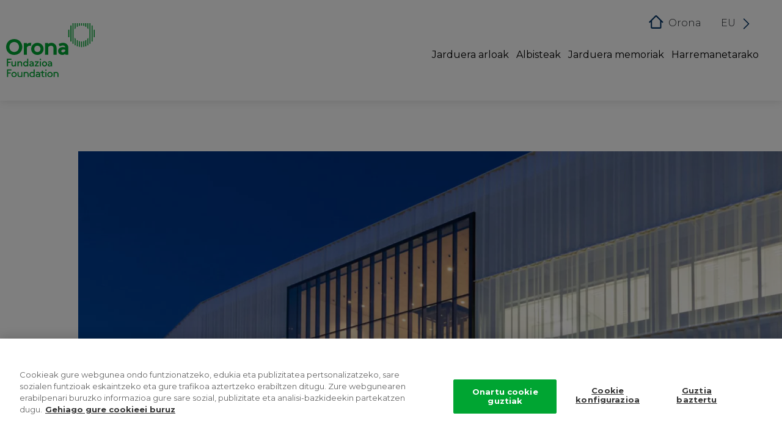

--- FILE ---
content_type: text/html; charset=UTF-8
request_url: https://www.orona-group.com/eu-es/fundazioa/
body_size: 20615
content:
<!DOCTYPE html>
<html lang="eu" dir="ltr" prefix="content: http://purl.org/rss/1.0/modules/content/  dc: http://purl.org/dc/terms/  foaf: http://xmlns.com/foaf/0.1/  og: http://ogp.me/ns#  rdfs: http://www.w3.org/2000/01/rdf-schema#  schema: http://schema.org/  sioc: http://rdfs.org/sioc/ns#  sioct: http://rdfs.org/sioc/types#  skos: http://www.w3.org/2004/02/skos/core#  xsd: http://www.w3.org/2001/XMLSchema# ">
  <head>
    <!-- El aviso de consentimiento de cookies de CookiePro comienza para orona-group.com. -->
    <script type="text/javascript" src="https://cookie-cdn.cookiepro.com/consent/9657f51b-06dc-42f2-8072-66659a22deb6-test/OtAutoBlock.js" ></script>
    <script src="https://cookie-cdn.cookiepro.com/consent/9657f51b-06dc-42f2-8072-66659a22deb6-test/otSDKStub.js" data-document-language="true" type="text/javascript" charset="UTF-8" data-domain-script="9657f51b-06dc-42f2-8072-66659a22deb6-test" ></script>
    <script type="text/javascript">
      function OptanonWrapper() { }
    </script>
    <!-- El aviso de consentimiento de cookies de CookiePro finaliza para orona-group.com. -->

    <!-- Verificación Google Search Console -->
    <meta name="google-site-verification" content="wSaLAjEh58WM8__qTHzRskF0OtblssyeMKCTYjE36X8" />
    <!-- Fin Verificación Google Search Console -->

    <!-- Google Tag Manager -->
    <script>(function(w,d,s,l,i){w[l]=w[l]||[];w[l].push({'gtm.start':
    new Date().getTime(),event:'gtm.js'});var f=d.getElementsByTagName(s)[0],
    j=d.createElement(s),dl=l!='dataLayer'?'&l='+l:'';j.async=true;j.src=
    'https://www.googletagmanager.com/gtm.js?id='+i+dl;f.parentNode.insertBefore(j,f);
    })(window,document,'script','dataLayer','GTM-PPS2HW');</script>
    <!-- End Google Tag Manager -->
    <!-- Global site tag (gtag.js) - Google Analytics -->
    <script async src="https://www.googletagmanager.com/gtag/js?id=251816512"></script>
    <script>
      window.dataLayer = window.dataLayer || [];
      function gtag(){window.dataLayer.push(arguments);}
      gtag('js', new Date());

      gtag('config', '251816512');
    </script>
    <script>
      function gtag_report_conversion(url, send_to_value) {
           var callback = function () {
           if (typeof(url) != 'undefined') {
            window.location = url;
          }
        };
        gtag('event', 'conversion', {
            'send_to':  send_to_value,
            'value': 1.0,
            'currency': 'USD',
           'event_callback': callback
        });
      return false;
      }
    </script>

    <!-- Hotjar Tracking Code for www.orona-group.com -->
    <script>
      (function(h,o,t,j,a,r){
        h.hj=h.hj||function(){(h.hj.q=h.hj.q||[]).push(arguments)};
        h._hjSettings={hjid:614419,hjsv:6};
        a=o.getElementsByTagName('head')[0];
        r=o.createElement('script');r.async=1;
        r.src=t+h._hjSettings.hjid+j+h._hjSettings.hjsv;
        a.appendChild(r);
      })(window,document,'https://static.hotjar.com/c/hotjar-','.js?sv=');
      // Activar Hotjar solo en determinadas URLs
      if (
        window.location.pathname.includes('/fr-be/travailler-chez-orona/') ||
        window.location.pathname.includes('/fr-be/waarom-orona/') ||
        window.location.pathname.includes('/fr-be/emploi/equipe/') ||
        window.location.pathname.includes('/fr-be/offres-d-emploi/') ||
        window.location.pathname.includes('/nl-be/werken-bij-orona/') ||
        window.location.pathname.includes('/nl-be/waarom-orona/') ||
        window.location.pathname.includes('/nl-be/ontmoet-ons-team/') ||
        window.location.pathname.includes('/nl-be/vacatures/')
      ) {
        hj('trigger', 'specific_pages');
      }
    </script>






    <meta charset="utf-8" /><script type="text/javascript">(window.NREUM||(NREUM={})).init={ajax:{deny_list:["bam.nr-data.net"]},feature_flags:["soft_nav"]};(window.NREUM||(NREUM={})).loader_config={licenseKey:"NRJS-1f17b0776421682b901",applicationID:"866991705",browserID:"923586433"};;/*! For license information please see nr-loader-rum-1.308.0.min.js.LICENSE.txt */
(()=>{var e,t,r={163:(e,t,r)=>{"use strict";r.d(t,{j:()=>E});var n=r(384),i=r(1741);var a=r(2555);r(860).K7.genericEvents;const s="experimental.resources",o="register",c=e=>{if(!e||"string"!=typeof e)return!1;try{document.createDocumentFragment().querySelector(e)}catch{return!1}return!0};var d=r(2614),u=r(944),l=r(8122);const f="[data-nr-mask]",g=e=>(0,l.a)(e,(()=>{const e={feature_flags:[],experimental:{allow_registered_children:!1,resources:!1},mask_selector:"*",block_selector:"[data-nr-block]",mask_input_options:{color:!1,date:!1,"datetime-local":!1,email:!1,month:!1,number:!1,range:!1,search:!1,tel:!1,text:!1,time:!1,url:!1,week:!1,textarea:!1,select:!1,password:!0}};return{ajax:{deny_list:void 0,block_internal:!0,enabled:!0,autoStart:!0},api:{get allow_registered_children(){return e.feature_flags.includes(o)||e.experimental.allow_registered_children},set allow_registered_children(t){e.experimental.allow_registered_children=t},duplicate_registered_data:!1},browser_consent_mode:{enabled:!1},distributed_tracing:{enabled:void 0,exclude_newrelic_header:void 0,cors_use_newrelic_header:void 0,cors_use_tracecontext_headers:void 0,allowed_origins:void 0},get feature_flags(){return e.feature_flags},set feature_flags(t){e.feature_flags=t},generic_events:{enabled:!0,autoStart:!0},harvest:{interval:30},jserrors:{enabled:!0,autoStart:!0},logging:{enabled:!0,autoStart:!0},metrics:{enabled:!0,autoStart:!0},obfuscate:void 0,page_action:{enabled:!0},page_view_event:{enabled:!0,autoStart:!0},page_view_timing:{enabled:!0,autoStart:!0},performance:{capture_marks:!1,capture_measures:!1,capture_detail:!0,resources:{get enabled(){return e.feature_flags.includes(s)||e.experimental.resources},set enabled(t){e.experimental.resources=t},asset_types:[],first_party_domains:[],ignore_newrelic:!0}},privacy:{cookies_enabled:!0},proxy:{assets:void 0,beacon:void 0},session:{expiresMs:d.wk,inactiveMs:d.BB},session_replay:{autoStart:!0,enabled:!1,preload:!1,sampling_rate:10,error_sampling_rate:100,collect_fonts:!1,inline_images:!1,fix_stylesheets:!0,mask_all_inputs:!0,get mask_text_selector(){return e.mask_selector},set mask_text_selector(t){c(t)?e.mask_selector="".concat(t,",").concat(f):""===t||null===t?e.mask_selector=f:(0,u.R)(5,t)},get block_class(){return"nr-block"},get ignore_class(){return"nr-ignore"},get mask_text_class(){return"nr-mask"},get block_selector(){return e.block_selector},set block_selector(t){c(t)?e.block_selector+=",".concat(t):""!==t&&(0,u.R)(6,t)},get mask_input_options(){return e.mask_input_options},set mask_input_options(t){t&&"object"==typeof t?e.mask_input_options={...t,password:!0}:(0,u.R)(7,t)}},session_trace:{enabled:!0,autoStart:!0},soft_navigations:{enabled:!0,autoStart:!0},spa:{enabled:!0,autoStart:!0},ssl:void 0,user_actions:{enabled:!0,elementAttributes:["id","className","tagName","type"]}}})());var p=r(6154),m=r(9324);let h=0;const v={buildEnv:m.F3,distMethod:m.Xs,version:m.xv,originTime:p.WN},b={consented:!1},y={appMetadata:{},get consented(){return this.session?.state?.consent||b.consented},set consented(e){b.consented=e},customTransaction:void 0,denyList:void 0,disabled:!1,harvester:void 0,isolatedBacklog:!1,isRecording:!1,loaderType:void 0,maxBytes:3e4,obfuscator:void 0,onerror:void 0,ptid:void 0,releaseIds:{},session:void 0,timeKeeper:void 0,registeredEntities:[],jsAttributesMetadata:{bytes:0},get harvestCount(){return++h}},_=e=>{const t=(0,l.a)(e,y),r=Object.keys(v).reduce((e,t)=>(e[t]={value:v[t],writable:!1,configurable:!0,enumerable:!0},e),{});return Object.defineProperties(t,r)};var w=r(5701);const x=e=>{const t=e.startsWith("http");e+="/",r.p=t?e:"https://"+e};var R=r(7836),k=r(3241);const A={accountID:void 0,trustKey:void 0,agentID:void 0,licenseKey:void 0,applicationID:void 0,xpid:void 0},S=e=>(0,l.a)(e,A),T=new Set;function E(e,t={},r,s){let{init:o,info:c,loader_config:d,runtime:u={},exposed:l=!0}=t;if(!c){const e=(0,n.pV)();o=e.init,c=e.info,d=e.loader_config}e.init=g(o||{}),e.loader_config=S(d||{}),c.jsAttributes??={},p.bv&&(c.jsAttributes.isWorker=!0),e.info=(0,a.D)(c);const f=e.init,m=[c.beacon,c.errorBeacon];T.has(e.agentIdentifier)||(f.proxy.assets&&(x(f.proxy.assets),m.push(f.proxy.assets)),f.proxy.beacon&&m.push(f.proxy.beacon),e.beacons=[...m],function(e){const t=(0,n.pV)();Object.getOwnPropertyNames(i.W.prototype).forEach(r=>{const n=i.W.prototype[r];if("function"!=typeof n||"constructor"===n)return;let a=t[r];e[r]&&!1!==e.exposed&&"micro-agent"!==e.runtime?.loaderType&&(t[r]=(...t)=>{const n=e[r](...t);return a?a(...t):n})})}(e),(0,n.US)("activatedFeatures",w.B)),u.denyList=[...f.ajax.deny_list||[],...f.ajax.block_internal?m:[]],u.ptid=e.agentIdentifier,u.loaderType=r,e.runtime=_(u),T.has(e.agentIdentifier)||(e.ee=R.ee.get(e.agentIdentifier),e.exposed=l,(0,k.W)({agentIdentifier:e.agentIdentifier,drained:!!w.B?.[e.agentIdentifier],type:"lifecycle",name:"initialize",feature:void 0,data:e.config})),T.add(e.agentIdentifier)}},384:(e,t,r)=>{"use strict";r.d(t,{NT:()=>s,US:()=>u,Zm:()=>o,bQ:()=>d,dV:()=>c,pV:()=>l});var n=r(6154),i=r(1863),a=r(1910);const s={beacon:"bam.nr-data.net",errorBeacon:"bam.nr-data.net"};function o(){return n.gm.NREUM||(n.gm.NREUM={}),void 0===n.gm.newrelic&&(n.gm.newrelic=n.gm.NREUM),n.gm.NREUM}function c(){let e=o();return e.o||(e.o={ST:n.gm.setTimeout,SI:n.gm.setImmediate||n.gm.setInterval,CT:n.gm.clearTimeout,XHR:n.gm.XMLHttpRequest,REQ:n.gm.Request,EV:n.gm.Event,PR:n.gm.Promise,MO:n.gm.MutationObserver,FETCH:n.gm.fetch,WS:n.gm.WebSocket},(0,a.i)(...Object.values(e.o))),e}function d(e,t){let r=o();r.initializedAgents??={},t.initializedAt={ms:(0,i.t)(),date:new Date},r.initializedAgents[e]=t}function u(e,t){o()[e]=t}function l(){return function(){let e=o();const t=e.info||{};e.info={beacon:s.beacon,errorBeacon:s.errorBeacon,...t}}(),function(){let e=o();const t=e.init||{};e.init={...t}}(),c(),function(){let e=o();const t=e.loader_config||{};e.loader_config={...t}}(),o()}},782:(e,t,r)=>{"use strict";r.d(t,{T:()=>n});const n=r(860).K7.pageViewTiming},860:(e,t,r)=>{"use strict";r.d(t,{$J:()=>u,K7:()=>c,P3:()=>d,XX:()=>i,Yy:()=>o,df:()=>a,qY:()=>n,v4:()=>s});const n="events",i="jserrors",a="browser/blobs",s="rum",o="browser/logs",c={ajax:"ajax",genericEvents:"generic_events",jserrors:i,logging:"logging",metrics:"metrics",pageAction:"page_action",pageViewEvent:"page_view_event",pageViewTiming:"page_view_timing",sessionReplay:"session_replay",sessionTrace:"session_trace",softNav:"soft_navigations",spa:"spa"},d={[c.pageViewEvent]:1,[c.pageViewTiming]:2,[c.metrics]:3,[c.jserrors]:4,[c.spa]:5,[c.ajax]:6,[c.sessionTrace]:7,[c.softNav]:8,[c.sessionReplay]:9,[c.logging]:10,[c.genericEvents]:11},u={[c.pageViewEvent]:s,[c.pageViewTiming]:n,[c.ajax]:n,[c.spa]:n,[c.softNav]:n,[c.metrics]:i,[c.jserrors]:i,[c.sessionTrace]:a,[c.sessionReplay]:a,[c.logging]:o,[c.genericEvents]:"ins"}},944:(e,t,r)=>{"use strict";r.d(t,{R:()=>i});var n=r(3241);function i(e,t){"function"==typeof console.debug&&(console.debug("New Relic Warning: https://github.com/newrelic/newrelic-browser-agent/blob/main/docs/warning-codes.md#".concat(e),t),(0,n.W)({agentIdentifier:null,drained:null,type:"data",name:"warn",feature:"warn",data:{code:e,secondary:t}}))}},1687:(e,t,r)=>{"use strict";r.d(t,{Ak:()=>d,Ze:()=>f,x3:()=>u});var n=r(3241),i=r(7836),a=r(3606),s=r(860),o=r(2646);const c={};function d(e,t){const r={staged:!1,priority:s.P3[t]||0};l(e),c[e].get(t)||c[e].set(t,r)}function u(e,t){e&&c[e]&&(c[e].get(t)&&c[e].delete(t),p(e,t,!1),c[e].size&&g(e))}function l(e){if(!e)throw new Error("agentIdentifier required");c[e]||(c[e]=new Map)}function f(e="",t="feature",r=!1){if(l(e),!e||!c[e].get(t)||r)return p(e,t);c[e].get(t).staged=!0,g(e)}function g(e){const t=Array.from(c[e]);t.every(([e,t])=>t.staged)&&(t.sort((e,t)=>e[1].priority-t[1].priority),t.forEach(([t])=>{c[e].delete(t),p(e,t)}))}function p(e,t,r=!0){const s=e?i.ee.get(e):i.ee,c=a.i.handlers;if(!s.aborted&&s.backlog&&c){if((0,n.W)({agentIdentifier:e,type:"lifecycle",name:"drain",feature:t}),r){const e=s.backlog[t],r=c[t];if(r){for(let t=0;e&&t<e.length;++t)m(e[t],r);Object.entries(r).forEach(([e,t])=>{Object.values(t||{}).forEach(t=>{t[0]?.on&&t[0]?.context()instanceof o.y&&t[0].on(e,t[1])})})}}s.isolatedBacklog||delete c[t],s.backlog[t]=null,s.emit("drain-"+t,[])}}function m(e,t){var r=e[1];Object.values(t[r]||{}).forEach(t=>{var r=e[0];if(t[0]===r){var n=t[1],i=e[3],a=e[2];n.apply(i,a)}})}},1738:(e,t,r)=>{"use strict";r.d(t,{U:()=>g,Y:()=>f});var n=r(3241),i=r(9908),a=r(1863),s=r(944),o=r(5701),c=r(3969),d=r(8362),u=r(860),l=r(4261);function f(e,t,r,a){const f=a||r;!f||f[e]&&f[e]!==d.d.prototype[e]||(f[e]=function(){(0,i.p)(c.xV,["API/"+e+"/called"],void 0,u.K7.metrics,r.ee),(0,n.W)({agentIdentifier:r.agentIdentifier,drained:!!o.B?.[r.agentIdentifier],type:"data",name:"api",feature:l.Pl+e,data:{}});try{return t.apply(this,arguments)}catch(e){(0,s.R)(23,e)}})}function g(e,t,r,n,s){const o=e.info;null===r?delete o.jsAttributes[t]:o.jsAttributes[t]=r,(s||null===r)&&(0,i.p)(l.Pl+n,[(0,a.t)(),t,r],void 0,"session",e.ee)}},1741:(e,t,r)=>{"use strict";r.d(t,{W:()=>a});var n=r(944),i=r(4261);class a{#e(e,...t){if(this[e]!==a.prototype[e])return this[e](...t);(0,n.R)(35,e)}addPageAction(e,t){return this.#e(i.hG,e,t)}register(e){return this.#e(i.eY,e)}recordCustomEvent(e,t){return this.#e(i.fF,e,t)}setPageViewName(e,t){return this.#e(i.Fw,e,t)}setCustomAttribute(e,t,r){return this.#e(i.cD,e,t,r)}noticeError(e,t){return this.#e(i.o5,e,t)}setUserId(e,t=!1){return this.#e(i.Dl,e,t)}setApplicationVersion(e){return this.#e(i.nb,e)}setErrorHandler(e){return this.#e(i.bt,e)}addRelease(e,t){return this.#e(i.k6,e,t)}log(e,t){return this.#e(i.$9,e,t)}start(){return this.#e(i.d3)}finished(e){return this.#e(i.BL,e)}recordReplay(){return this.#e(i.CH)}pauseReplay(){return this.#e(i.Tb)}addToTrace(e){return this.#e(i.U2,e)}setCurrentRouteName(e){return this.#e(i.PA,e)}interaction(e){return this.#e(i.dT,e)}wrapLogger(e,t,r){return this.#e(i.Wb,e,t,r)}measure(e,t){return this.#e(i.V1,e,t)}consent(e){return this.#e(i.Pv,e)}}},1863:(e,t,r)=>{"use strict";function n(){return Math.floor(performance.now())}r.d(t,{t:()=>n})},1910:(e,t,r)=>{"use strict";r.d(t,{i:()=>a});var n=r(944);const i=new Map;function a(...e){return e.every(e=>{if(i.has(e))return i.get(e);const t="function"==typeof e?e.toString():"",r=t.includes("[native code]"),a=t.includes("nrWrapper");return r||a||(0,n.R)(64,e?.name||t),i.set(e,r),r})}},2555:(e,t,r)=>{"use strict";r.d(t,{D:()=>o,f:()=>s});var n=r(384),i=r(8122);const a={beacon:n.NT.beacon,errorBeacon:n.NT.errorBeacon,licenseKey:void 0,applicationID:void 0,sa:void 0,queueTime:void 0,applicationTime:void 0,ttGuid:void 0,user:void 0,account:void 0,product:void 0,extra:void 0,jsAttributes:{},userAttributes:void 0,atts:void 0,transactionName:void 0,tNamePlain:void 0};function s(e){try{return!!e.licenseKey&&!!e.errorBeacon&&!!e.applicationID}catch(e){return!1}}const o=e=>(0,i.a)(e,a)},2614:(e,t,r)=>{"use strict";r.d(t,{BB:()=>s,H3:()=>n,g:()=>d,iL:()=>c,tS:()=>o,uh:()=>i,wk:()=>a});const n="NRBA",i="SESSION",a=144e5,s=18e5,o={STARTED:"session-started",PAUSE:"session-pause",RESET:"session-reset",RESUME:"session-resume",UPDATE:"session-update"},c={SAME_TAB:"same-tab",CROSS_TAB:"cross-tab"},d={OFF:0,FULL:1,ERROR:2}},2646:(e,t,r)=>{"use strict";r.d(t,{y:()=>n});class n{constructor(e){this.contextId=e}}},2843:(e,t,r)=>{"use strict";r.d(t,{G:()=>a,u:()=>i});var n=r(3878);function i(e,t=!1,r,i){(0,n.DD)("visibilitychange",function(){if(t)return void("hidden"===document.visibilityState&&e());e(document.visibilityState)},r,i)}function a(e,t,r){(0,n.sp)("pagehide",e,t,r)}},3241:(e,t,r)=>{"use strict";r.d(t,{W:()=>a});var n=r(6154);const i="newrelic";function a(e={}){try{n.gm.dispatchEvent(new CustomEvent(i,{detail:e}))}catch(e){}}},3606:(e,t,r)=>{"use strict";r.d(t,{i:()=>a});var n=r(9908);a.on=s;var i=a.handlers={};function a(e,t,r,a){s(a||n.d,i,e,t,r)}function s(e,t,r,i,a){a||(a="feature"),e||(e=n.d);var s=t[a]=t[a]||{};(s[r]=s[r]||[]).push([e,i])}},3878:(e,t,r)=>{"use strict";function n(e,t){return{capture:e,passive:!1,signal:t}}function i(e,t,r=!1,i){window.addEventListener(e,t,n(r,i))}function a(e,t,r=!1,i){document.addEventListener(e,t,n(r,i))}r.d(t,{DD:()=>a,jT:()=>n,sp:()=>i})},3969:(e,t,r)=>{"use strict";r.d(t,{TZ:()=>n,XG:()=>o,rs:()=>i,xV:()=>s,z_:()=>a});const n=r(860).K7.metrics,i="sm",a="cm",s="storeSupportabilityMetrics",o="storeEventMetrics"},4234:(e,t,r)=>{"use strict";r.d(t,{W:()=>a});var n=r(7836),i=r(1687);class a{constructor(e,t){this.agentIdentifier=e,this.ee=n.ee.get(e),this.featureName=t,this.blocked=!1}deregisterDrain(){(0,i.x3)(this.agentIdentifier,this.featureName)}}},4261:(e,t,r)=>{"use strict";r.d(t,{$9:()=>d,BL:()=>o,CH:()=>g,Dl:()=>_,Fw:()=>y,PA:()=>h,Pl:()=>n,Pv:()=>k,Tb:()=>l,U2:()=>a,V1:()=>R,Wb:()=>x,bt:()=>b,cD:()=>v,d3:()=>w,dT:()=>c,eY:()=>p,fF:()=>f,hG:()=>i,k6:()=>s,nb:()=>m,o5:()=>u});const n="api-",i="addPageAction",a="addToTrace",s="addRelease",o="finished",c="interaction",d="log",u="noticeError",l="pauseReplay",f="recordCustomEvent",g="recordReplay",p="register",m="setApplicationVersion",h="setCurrentRouteName",v="setCustomAttribute",b="setErrorHandler",y="setPageViewName",_="setUserId",w="start",x="wrapLogger",R="measure",k="consent"},5289:(e,t,r)=>{"use strict";r.d(t,{GG:()=>s,Qr:()=>c,sB:()=>o});var n=r(3878),i=r(6389);function a(){return"undefined"==typeof document||"complete"===document.readyState}function s(e,t){if(a())return e();const r=(0,i.J)(e),s=setInterval(()=>{a()&&(clearInterval(s),r())},500);(0,n.sp)("load",r,t)}function o(e){if(a())return e();(0,n.DD)("DOMContentLoaded",e)}function c(e){if(a())return e();(0,n.sp)("popstate",e)}},5607:(e,t,r)=>{"use strict";r.d(t,{W:()=>n});const n=(0,r(9566).bz)()},5701:(e,t,r)=>{"use strict";r.d(t,{B:()=>a,t:()=>s});var n=r(3241);const i=new Set,a={};function s(e,t){const r=t.agentIdentifier;a[r]??={},e&&"object"==typeof e&&(i.has(r)||(t.ee.emit("rumresp",[e]),a[r]=e,i.add(r),(0,n.W)({agentIdentifier:r,loaded:!0,drained:!0,type:"lifecycle",name:"load",feature:void 0,data:e})))}},6154:(e,t,r)=>{"use strict";r.d(t,{OF:()=>c,RI:()=>i,WN:()=>u,bv:()=>a,eN:()=>l,gm:()=>s,mw:()=>o,sb:()=>d});var n=r(1863);const i="undefined"!=typeof window&&!!window.document,a="undefined"!=typeof WorkerGlobalScope&&("undefined"!=typeof self&&self instanceof WorkerGlobalScope&&self.navigator instanceof WorkerNavigator||"undefined"!=typeof globalThis&&globalThis instanceof WorkerGlobalScope&&globalThis.navigator instanceof WorkerNavigator),s=i?window:"undefined"!=typeof WorkerGlobalScope&&("undefined"!=typeof self&&self instanceof WorkerGlobalScope&&self||"undefined"!=typeof globalThis&&globalThis instanceof WorkerGlobalScope&&globalThis),o=Boolean("hidden"===s?.document?.visibilityState),c=/iPad|iPhone|iPod/.test(s.navigator?.userAgent),d=c&&"undefined"==typeof SharedWorker,u=((()=>{const e=s.navigator?.userAgent?.match(/Firefox[/\s](\d+\.\d+)/);Array.isArray(e)&&e.length>=2&&e[1]})(),Date.now()-(0,n.t)()),l=()=>"undefined"!=typeof PerformanceNavigationTiming&&s?.performance?.getEntriesByType("navigation")?.[0]?.responseStart},6389:(e,t,r)=>{"use strict";function n(e,t=500,r={}){const n=r?.leading||!1;let i;return(...r)=>{n&&void 0===i&&(e.apply(this,r),i=setTimeout(()=>{i=clearTimeout(i)},t)),n||(clearTimeout(i),i=setTimeout(()=>{e.apply(this,r)},t))}}function i(e){let t=!1;return(...r)=>{t||(t=!0,e.apply(this,r))}}r.d(t,{J:()=>i,s:()=>n})},6630:(e,t,r)=>{"use strict";r.d(t,{T:()=>n});const n=r(860).K7.pageViewEvent},7699:(e,t,r)=>{"use strict";r.d(t,{It:()=>a,KC:()=>o,No:()=>i,qh:()=>s});var n=r(860);const i=16e3,a=1e6,s="SESSION_ERROR",o={[n.K7.logging]:!0,[n.K7.genericEvents]:!1,[n.K7.jserrors]:!1,[n.K7.ajax]:!1}},7836:(e,t,r)=>{"use strict";r.d(t,{P:()=>o,ee:()=>c});var n=r(384),i=r(8990),a=r(2646),s=r(5607);const o="nr@context:".concat(s.W),c=function e(t,r){var n={},s={},u={},l=!1;try{l=16===r.length&&d.initializedAgents?.[r]?.runtime.isolatedBacklog}catch(e){}var f={on:p,addEventListener:p,removeEventListener:function(e,t){var r=n[e];if(!r)return;for(var i=0;i<r.length;i++)r[i]===t&&r.splice(i,1)},emit:function(e,r,n,i,a){!1!==a&&(a=!0);if(c.aborted&&!i)return;t&&a&&t.emit(e,r,n);var o=g(n);m(e).forEach(e=>{e.apply(o,r)});var d=v()[s[e]];d&&d.push([f,e,r,o]);return o},get:h,listeners:m,context:g,buffer:function(e,t){const r=v();if(t=t||"feature",f.aborted)return;Object.entries(e||{}).forEach(([e,n])=>{s[n]=t,t in r||(r[t]=[])})},abort:function(){f._aborted=!0,Object.keys(f.backlog).forEach(e=>{delete f.backlog[e]})},isBuffering:function(e){return!!v()[s[e]]},debugId:r,backlog:l?{}:t&&"object"==typeof t.backlog?t.backlog:{},isolatedBacklog:l};return Object.defineProperty(f,"aborted",{get:()=>{let e=f._aborted||!1;return e||(t&&(e=t.aborted),e)}}),f;function g(e){return e&&e instanceof a.y?e:e?(0,i.I)(e,o,()=>new a.y(o)):new a.y(o)}function p(e,t){n[e]=m(e).concat(t)}function m(e){return n[e]||[]}function h(t){return u[t]=u[t]||e(f,t)}function v(){return f.backlog}}(void 0,"globalEE"),d=(0,n.Zm)();d.ee||(d.ee=c)},8122:(e,t,r)=>{"use strict";r.d(t,{a:()=>i});var n=r(944);function i(e,t){try{if(!e||"object"!=typeof e)return(0,n.R)(3);if(!t||"object"!=typeof t)return(0,n.R)(4);const r=Object.create(Object.getPrototypeOf(t),Object.getOwnPropertyDescriptors(t)),a=0===Object.keys(r).length?e:r;for(let s in a)if(void 0!==e[s])try{if(null===e[s]){r[s]=null;continue}Array.isArray(e[s])&&Array.isArray(t[s])?r[s]=Array.from(new Set([...e[s],...t[s]])):"object"==typeof e[s]&&"object"==typeof t[s]?r[s]=i(e[s],t[s]):r[s]=e[s]}catch(e){r[s]||(0,n.R)(1,e)}return r}catch(e){(0,n.R)(2,e)}}},8362:(e,t,r)=>{"use strict";r.d(t,{d:()=>a});var n=r(9566),i=r(1741);class a extends i.W{agentIdentifier=(0,n.LA)(16)}},8374:(e,t,r)=>{r.nc=(()=>{try{return document?.currentScript?.nonce}catch(e){}return""})()},8990:(e,t,r)=>{"use strict";r.d(t,{I:()=>i});var n=Object.prototype.hasOwnProperty;function i(e,t,r){if(n.call(e,t))return e[t];var i=r();if(Object.defineProperty&&Object.keys)try{return Object.defineProperty(e,t,{value:i,writable:!0,enumerable:!1}),i}catch(e){}return e[t]=i,i}},9324:(e,t,r)=>{"use strict";r.d(t,{F3:()=>i,Xs:()=>a,xv:()=>n});const n="1.308.0",i="PROD",a="CDN"},9566:(e,t,r)=>{"use strict";r.d(t,{LA:()=>o,bz:()=>s});var n=r(6154);const i="xxxxxxxx-xxxx-4xxx-yxxx-xxxxxxxxxxxx";function a(e,t){return e?15&e[t]:16*Math.random()|0}function s(){const e=n.gm?.crypto||n.gm?.msCrypto;let t,r=0;return e&&e.getRandomValues&&(t=e.getRandomValues(new Uint8Array(30))),i.split("").map(e=>"x"===e?a(t,r++).toString(16):"y"===e?(3&a()|8).toString(16):e).join("")}function o(e){const t=n.gm?.crypto||n.gm?.msCrypto;let r,i=0;t&&t.getRandomValues&&(r=t.getRandomValues(new Uint8Array(e)));const s=[];for(var o=0;o<e;o++)s.push(a(r,i++).toString(16));return s.join("")}},9908:(e,t,r)=>{"use strict";r.d(t,{d:()=>n,p:()=>i});var n=r(7836).ee.get("handle");function i(e,t,r,i,a){a?(a.buffer([e],i),a.emit(e,t,r)):(n.buffer([e],i),n.emit(e,t,r))}}},n={};function i(e){var t=n[e];if(void 0!==t)return t.exports;var a=n[e]={exports:{}};return r[e](a,a.exports,i),a.exports}i.m=r,i.d=(e,t)=>{for(var r in t)i.o(t,r)&&!i.o(e,r)&&Object.defineProperty(e,r,{enumerable:!0,get:t[r]})},i.f={},i.e=e=>Promise.all(Object.keys(i.f).reduce((t,r)=>(i.f[r](e,t),t),[])),i.u=e=>"nr-rum-1.308.0.min.js",i.o=(e,t)=>Object.prototype.hasOwnProperty.call(e,t),e={},t="NRBA-1.308.0.PROD:",i.l=(r,n,a,s)=>{if(e[r])e[r].push(n);else{var o,c;if(void 0!==a)for(var d=document.getElementsByTagName("script"),u=0;u<d.length;u++){var l=d[u];if(l.getAttribute("src")==r||l.getAttribute("data-webpack")==t+a){o=l;break}}if(!o){c=!0;var f={296:"sha512-+MIMDsOcckGXa1EdWHqFNv7P+JUkd5kQwCBr3KE6uCvnsBNUrdSt4a/3/L4j4TxtnaMNjHpza2/erNQbpacJQA=="};(o=document.createElement("script")).charset="utf-8",i.nc&&o.setAttribute("nonce",i.nc),o.setAttribute("data-webpack",t+a),o.src=r,0!==o.src.indexOf(window.location.origin+"/")&&(o.crossOrigin="anonymous"),f[s]&&(o.integrity=f[s])}e[r]=[n];var g=(t,n)=>{o.onerror=o.onload=null,clearTimeout(p);var i=e[r];if(delete e[r],o.parentNode&&o.parentNode.removeChild(o),i&&i.forEach(e=>e(n)),t)return t(n)},p=setTimeout(g.bind(null,void 0,{type:"timeout",target:o}),12e4);o.onerror=g.bind(null,o.onerror),o.onload=g.bind(null,o.onload),c&&document.head.appendChild(o)}},i.r=e=>{"undefined"!=typeof Symbol&&Symbol.toStringTag&&Object.defineProperty(e,Symbol.toStringTag,{value:"Module"}),Object.defineProperty(e,"__esModule",{value:!0})},i.p="https://js-agent.newrelic.com/",(()=>{var e={374:0,840:0};i.f.j=(t,r)=>{var n=i.o(e,t)?e[t]:void 0;if(0!==n)if(n)r.push(n[2]);else{var a=new Promise((r,i)=>n=e[t]=[r,i]);r.push(n[2]=a);var s=i.p+i.u(t),o=new Error;i.l(s,r=>{if(i.o(e,t)&&(0!==(n=e[t])&&(e[t]=void 0),n)){var a=r&&("load"===r.type?"missing":r.type),s=r&&r.target&&r.target.src;o.message="Loading chunk "+t+" failed: ("+a+": "+s+")",o.name="ChunkLoadError",o.type=a,o.request=s,n[1](o)}},"chunk-"+t,t)}};var t=(t,r)=>{var n,a,[s,o,c]=r,d=0;if(s.some(t=>0!==e[t])){for(n in o)i.o(o,n)&&(i.m[n]=o[n]);if(c)c(i)}for(t&&t(r);d<s.length;d++)a=s[d],i.o(e,a)&&e[a]&&e[a][0](),e[a]=0},r=self["webpackChunk:NRBA-1.308.0.PROD"]=self["webpackChunk:NRBA-1.308.0.PROD"]||[];r.forEach(t.bind(null,0)),r.push=t.bind(null,r.push.bind(r))})(),(()=>{"use strict";i(8374);var e=i(8362),t=i(860);const r=Object.values(t.K7);var n=i(163);var a=i(9908),s=i(1863),o=i(4261),c=i(1738);var d=i(1687),u=i(4234),l=i(5289),f=i(6154),g=i(944),p=i(384);const m=e=>f.RI&&!0===e?.privacy.cookies_enabled;function h(e){return!!(0,p.dV)().o.MO&&m(e)&&!0===e?.session_trace.enabled}var v=i(6389),b=i(7699);class y extends u.W{constructor(e,t){super(e.agentIdentifier,t),this.agentRef=e,this.abortHandler=void 0,this.featAggregate=void 0,this.loadedSuccessfully=void 0,this.onAggregateImported=new Promise(e=>{this.loadedSuccessfully=e}),this.deferred=Promise.resolve(),!1===e.init[this.featureName].autoStart?this.deferred=new Promise((t,r)=>{this.ee.on("manual-start-all",(0,v.J)(()=>{(0,d.Ak)(e.agentIdentifier,this.featureName),t()}))}):(0,d.Ak)(e.agentIdentifier,t)}importAggregator(e,t,r={}){if(this.featAggregate)return;const n=async()=>{let n;await this.deferred;try{if(m(e.init)){const{setupAgentSession:t}=await i.e(296).then(i.bind(i,3305));n=t(e)}}catch(e){(0,g.R)(20,e),this.ee.emit("internal-error",[e]),(0,a.p)(b.qh,[e],void 0,this.featureName,this.ee)}try{if(!this.#t(this.featureName,n,e.init))return(0,d.Ze)(this.agentIdentifier,this.featureName),void this.loadedSuccessfully(!1);const{Aggregate:i}=await t();this.featAggregate=new i(e,r),e.runtime.harvester.initializedAggregates.push(this.featAggregate),this.loadedSuccessfully(!0)}catch(e){(0,g.R)(34,e),this.abortHandler?.(),(0,d.Ze)(this.agentIdentifier,this.featureName,!0),this.loadedSuccessfully(!1),this.ee&&this.ee.abort()}};f.RI?(0,l.GG)(()=>n(),!0):n()}#t(e,r,n){if(this.blocked)return!1;switch(e){case t.K7.sessionReplay:return h(n)&&!!r;case t.K7.sessionTrace:return!!r;default:return!0}}}var _=i(6630),w=i(2614),x=i(3241);class R extends y{static featureName=_.T;constructor(e){var t;super(e,_.T),this.setupInspectionEvents(e.agentIdentifier),t=e,(0,c.Y)(o.Fw,function(e,r){"string"==typeof e&&("/"!==e.charAt(0)&&(e="/"+e),t.runtime.customTransaction=(r||"http://custom.transaction")+e,(0,a.p)(o.Pl+o.Fw,[(0,s.t)()],void 0,void 0,t.ee))},t),this.importAggregator(e,()=>i.e(296).then(i.bind(i,3943)))}setupInspectionEvents(e){const t=(t,r)=>{t&&(0,x.W)({agentIdentifier:e,timeStamp:t.timeStamp,loaded:"complete"===t.target.readyState,type:"window",name:r,data:t.target.location+""})};(0,l.sB)(e=>{t(e,"DOMContentLoaded")}),(0,l.GG)(e=>{t(e,"load")}),(0,l.Qr)(e=>{t(e,"navigate")}),this.ee.on(w.tS.UPDATE,(t,r)=>{(0,x.W)({agentIdentifier:e,type:"lifecycle",name:"session",data:r})})}}class k extends e.d{constructor(e){var t;(super(),f.gm)?(this.features={},(0,p.bQ)(this.agentIdentifier,this),this.desiredFeatures=new Set(e.features||[]),this.desiredFeatures.add(R),(0,n.j)(this,e,e.loaderType||"agent"),t=this,(0,c.Y)(o.cD,function(e,r,n=!1){if("string"==typeof e){if(["string","number","boolean"].includes(typeof r)||null===r)return(0,c.U)(t,e,r,o.cD,n);(0,g.R)(40,typeof r)}else(0,g.R)(39,typeof e)},t),function(e){(0,c.Y)(o.Dl,function(t,r=!1){if("string"!=typeof t&&null!==t)return void(0,g.R)(41,typeof t);const n=e.info.jsAttributes["enduser.id"];r&&null!=n&&n!==t?(0,a.p)(o.Pl+"setUserIdAndResetSession",[t],void 0,"session",e.ee):(0,c.U)(e,"enduser.id",t,o.Dl,!0)},e)}(this),function(e){(0,c.Y)(o.nb,function(t){if("string"==typeof t||null===t)return(0,c.U)(e,"application.version",t,o.nb,!1);(0,g.R)(42,typeof t)},e)}(this),function(e){(0,c.Y)(o.d3,function(){e.ee.emit("manual-start-all")},e)}(this),function(e){(0,c.Y)(o.Pv,function(t=!0){if("boolean"==typeof t){if((0,a.p)(o.Pl+o.Pv,[t],void 0,"session",e.ee),e.runtime.consented=t,t){const t=e.features.page_view_event;t.onAggregateImported.then(e=>{const r=t.featAggregate;e&&!r.sentRum&&r.sendRum()})}}else(0,g.R)(65,typeof t)},e)}(this),this.run()):(0,g.R)(21)}get config(){return{info:this.info,init:this.init,loader_config:this.loader_config,runtime:this.runtime}}get api(){return this}run(){try{const e=function(e){const t={};return r.forEach(r=>{t[r]=!!e[r]?.enabled}),t}(this.init),n=[...this.desiredFeatures];n.sort((e,r)=>t.P3[e.featureName]-t.P3[r.featureName]),n.forEach(r=>{if(!e[r.featureName]&&r.featureName!==t.K7.pageViewEvent)return;if(r.featureName===t.K7.spa)return void(0,g.R)(67);const n=function(e){switch(e){case t.K7.ajax:return[t.K7.jserrors];case t.K7.sessionTrace:return[t.K7.ajax,t.K7.pageViewEvent];case t.K7.sessionReplay:return[t.K7.sessionTrace];case t.K7.pageViewTiming:return[t.K7.pageViewEvent];default:return[]}}(r.featureName).filter(e=>!(e in this.features));n.length>0&&(0,g.R)(36,{targetFeature:r.featureName,missingDependencies:n}),this.features[r.featureName]=new r(this)})}catch(e){(0,g.R)(22,e);for(const e in this.features)this.features[e].abortHandler?.();const t=(0,p.Zm)();delete t.initializedAgents[this.agentIdentifier]?.features,delete this.sharedAggregator;return t.ee.get(this.agentIdentifier).abort(),!1}}}var A=i(2843),S=i(782);class T extends y{static featureName=S.T;constructor(e){super(e,S.T),f.RI&&((0,A.u)(()=>(0,a.p)("docHidden",[(0,s.t)()],void 0,S.T,this.ee),!0),(0,A.G)(()=>(0,a.p)("winPagehide",[(0,s.t)()],void 0,S.T,this.ee)),this.importAggregator(e,()=>i.e(296).then(i.bind(i,2117))))}}var E=i(3969);class I extends y{static featureName=E.TZ;constructor(e){super(e,E.TZ),f.RI&&document.addEventListener("securitypolicyviolation",e=>{(0,a.p)(E.xV,["Generic/CSPViolation/Detected"],void 0,this.featureName,this.ee)}),this.importAggregator(e,()=>i.e(296).then(i.bind(i,9623)))}}new k({features:[R,T,I],loaderType:"lite"})})()})();</script>
<meta name="description" content="Orona Fundazioa irabazi asmorik gabeko erakundea da, eta Oronaren alderdirik gizatiarrena ordezkatzen du" />
<link rel="canonical" href="https://www.orona-group.com/eu-es/fundazioa/" />
<link rel="alternate" hreflang="es-es" href="https://www.orona-group.com/es-es/fundacion/" />
<link rel="alternate" hreflang="eu-es" href="https://www.orona-group.com/eu-es/fundazioa/" />
<link rel="alternate" hreflang="en-gb" href="https://www.orona-group.com/en-gb/orona-foundation/" />
<link rel="alternate" hreflang="fr-fr" href="https://www.orona-group.com/fr-fr/orona-foundation/" />
<link rel="alternate" hreflang="fr-be" href="https://www.orona-group.com/fr-be/orona-foundation/" />
<link rel="alternate" hreflang="pt-pt" href="https://www.orona-group.com/pt-pt/orona-foundation/" />
<link rel="alternate" hreflang="en-ie" href="https://www.orona-group.com/en-ie/orona-foundation/" />
<link rel="alternate" hreflang="nl-nl" href="https://www.orona-group.com/nl-nl/orona-foundation/" />
<link rel="alternate" hreflang="nl-be" href="https://www.orona-group.com/nl-be/orona-foundation/" />
<link rel="alternate" hreflang="fr-lu" href="https://www.orona-group.com/fr-lu/orona-foundation/" />
<link rel="alternate" hreflang="no-no" href="https://www.orona-group.com/no-no/orona-foundation/" />
<link rel="alternate" hreflang="pl-pl" href="https://www.orona-group.com/pl-pl/orona-foundation/" />
<meta name="MobileOptimized" content="width" />
<meta name="HandheldFriendly" content="true" />
<meta name="viewport" content="width=device-width, initial-scale=1.0" />
<link rel="icon" href="/themes/custom/orona/favicon.ico" type="image/vnd.microsoft.icon" />

    <title>Orona Fundazioa | Oronaren alderdirik gizatiarrena</title>
    <link rel="stylesheet" media="all" href="/sites/default/files/css/css_zuJzR7KoVE91umX55oJpuZ2g9QxXMDkcM2Oe01Gentc.css?delta=0&amp;language=eu&amp;theme=orona&amp;include=eJxFyMEKwCAIANAfivykYSQVWIrmRn8_2GWXd3hishAaS0G-fB8mT4qGzVC7Q7VQ5PxPjqVReHinmvz4pgkFndI96HH4zFNqML19-iP9" />
<link rel="stylesheet" media="all" href="https://cdnjs.cloudflare.com/ajax/libs/tiny-slider/2.9.3/tiny-slider.css" />
<link rel="stylesheet" media="all" href="/sites/default/files/css/css_fC9GejSadB-Gj68dnFHHMk4g5rgWtf-yd42Yf2iWa4M.css?delta=2&amp;language=eu&amp;theme=orona&amp;include=eJxFyMEKwCAIANAfivykYSQVWIrmRn8_2GWXd3hishAaS0G-fB8mT4qGzVC7Q7VQ5PxPjqVReHinmvz4pgkFndI96HH4zFNqML19-iP9" />

    
    <link rel="icon" href="/themes/custom/orona/icons/favicon.ico?v=2">
    <link rel="icon" href="/themes/custom/orona/icons/icon.svg?v=2" type="image/svg+xml">
    <link rel="apple-touch-icon" href="/themes/custom/orona/icons/apple-touch-icon.png?v=2">
  </head>
      <body  class="body-sidebars-none alias--fundazioa nodetype--landing logged-out large-words">
    <!-- Google Tag Manager (noscript) -->
  <noscript><iframe src="https://www.googletagmanager.com/ns.html?id=GTM-PPS2HW"
  height="0" width="0" style="display:none;visibility:hidden"></iframe></noscript>
  <!-- End Google Tag Manager (noscript) -->
      <a href="#main-content" class="visually-hidden focusable">
      Skip to main content
    </a>
    <div class="container-wrap">
      <div class="modal-full">
        <div class="my-3">
          <a class="modal-full__close" href="javascript:">
            <div class="d-flex justify-content-end align-items-center pr-4 cursor-pointer">
              <span>Itxi</span><svg class="icon icon--medium svg--close-dims" title="Cerrar">
                <descr>Itxi</descr>
                <use xlink:href="/themes/custom/orona/assets/svg/sprite/sprite.svg#close"></use>
              </svg>
            </div>
          </a>
        </div>

        <div class="modal-full__search d-flex justify-content-center align-items-center">
          <div>
            <div>
              <p class="title-2 pb-7">Bilatu Oronan</p>
            </div>
            <div class="pb-7">
              <form action="/eu-es/search" method="get" novalidate="novalidate">
                <div class="d-flex form-type-one">
                  <div class="form-search">
                    <div class="js-form-item form-item js-form-type-textfield form-item-search js-form-item-search">
                      <label for="edit-search--2">Bilatu
                      </label>
                      <input placeholder="Idatzi kontsulta" class="form-control form-text"
                        data-drupal-selector="edit-search" type="text" id="edit-search--2" name="keywords" value="">
                    </div>
                    <div data-drupal-selector="edit-actions" class="form-actions" id="edit-actions--18">
                      <input data-drupal-selector="edit-submit" type="image" id="edit-submit--10" name="op"
                        value="Search" src="/themes/custom/orona/assets/images/browse.svg"
                        class="image-button js-form-submit form-submit" alt="Bilatu">
                    </div>
                  </div>
                </div>
              </form>
            </div>
          </div>
        </div>
      </div>

            <div class="container-wrap">
  

<div id="site-header--alt" class="site-header--alt">
  <div class="d-flex flex-column flex-lg-row justify-content-lg-between">
    <div class="site-header__bar">
      <a class="w-100 d-inline-block px-xl-5 px-0" href="/eu-es/fundazioa/">
        <img src="/themes/custom/orona/assets/images/orona-fundacion.svg" alt="Logo de empresa">
      </a>
      <div class="nav-hamburguer">
        <button class="hamburger hamburger--spin js-hamburger" type="button" aria-label="Menu">
          <span class="hamburger-box">
            <span class="hamburger-inner"></span>
          </span>
        </button>
      </div>
    </div>

    <div class="site-nav__menusup--alt">
      <div class="d-none d-lg-flex justify-content-end site-nav__menusup menu-landing">
        <div class="mr-6">
          <a href="/eu-es/" class="d-flex decoration-none font-monserrat-light">

            <svg class="icon icon--medium svg--home-dims">
              <use xlink:href="/themes/custom/orona/assets/svg/sprite/sprite.svg#home"></use>
            </svg>
            <span class="pl-2">Orona</span>
          </a>
        </div>
                <div class="nav-lang dropdown">
          <a class="decoration-none" href="#" role="button" id="dropdownMenuLinkMob" data-toggle="dropdown"
            aria-haspopup="true" aria-expanded="false">
                          EU
                        <svg class="icon icon--medium svg--arrow-right-dims" aria-describedby="arrowLanguage" title="Menu de idiomas">
              <descr>Lang menu</descr>
              <use xlink:href="/themes/custom/orona/assets/svg/sprite/sprite.svg#arrow-right"></use>
            </svg>
          </a>
          <div class="dropdown-menu  text-sm p-5 " aria-labelledby="dropdownMenuLinkMob">
                          <a class="decoration-none" href="/es-es/fundacion/">ES</a>
                      </div>

        </div>
      </div>

      <nav aria-label="Main navigation" class="site-nav">
        <ul class="nav list-unstyled site-nav__list">
          <li class="site-nav__first site-nav__first-block">
  <a href="/eu-es/fundazioa/jarduera-eremuak/" class="site-nav__first-link" data-drupal-link-system-path="node/211">Jarduera arloak</a>
</li>
<li class="site-nav__first site-nav__first-block">
  <a href="/eu-es/fundazioa/berriak/" class="site-nav__first-link" data-drupal-link-system-path="node/511">Albisteak</a>
</li>
<li class="site-nav__first site-nav__first-block">
  <a href="/eu-es/fundazioa/jardueren-memoria/" class="site-nav__first-link" data-drupal-link-system-path="node/216">Jarduera memoriak</a>
</li>
<li class="site-nav__first site-nav__first-block">
  <a href="/eu-es/fundazioa/jar-zaitez-harremanetan/" class="site-nav__first-link" data-drupal-link-system-path="node/6611">Harremanetarako</a>
</li>

        </ul>
      </nav>

      <div class="d-flex justify-content-between p-5 bg-white d-md-none">
        <div class="">
          <svg class="icon icon--medium svg--home-dims" title="Icono Home">
            <use xlink:href="/themes/custom/orona/assets/svg/sprite/sprite.svg#home"></use>
          </svg>
          <span class="pl-2"><a href="/" class="decoration-none font-monserrat-light">Orona</a></span>
        </div>
        <div class="nav-lang dropdown">
          <a class="decoration-none" href="#" role="button" id="dropdownMenuLink" data-toggle="dropdown"
            aria-haspopup="true" aria-expanded="false">
                          EU
                        <svg class="icon icon--medium svg--arrow-right-dims" title="Icono de flecha derecha">
              <descr>Arrow</descr>
              <use xlink:href="/themes/custom/orona/assets/svg/sprite/sprite.svg#arrow-right"></use>
            </svg>
          </a>

          <div class="dropdown-menu  text-sm p-5 " aria-labelledby="dropdownMenuLink">
                          <a class="decoration-none" href="/es-es/fundacion/">ES</a>
                      </div>
        </div>
      </div>
    </div>
  </div>
</div>

  </div>
      
      
      <div class="container-content ubicacion-active">
        
          <div class="dialog-off-canvas-main-canvas" data-off-canvas-main-canvas>
    <div >

  <span id="main-content" tabindex="-1"></span>
  <section id="content">

            <div data-drupal-messages-fallback class="hidden"></div>
  


    
    


      

  


<div class="pl-lg-10 mb-lg-10">
  <a href="" class="snippet-xl">
    <div class="snippet-xl__media">
        <picture>
                  <source srcset="/sites/default/files/styles/1920x1080/public/2021-05/Orona-Fundazioa.webp?itok=LHSsmfjQ 1x" type="image/webp" width="1920" height="1080"/>
              <source srcset="/sites/default/files/styles/1920x1080/public/2021-05/Orona-Fundazioa.jpg?itok=LHSsmfjQ 1x" type="image/jpeg" width="1920" height="1080"/>
                  <img class="b-lazy snippet-xl__img" srcset="/sites/default/files/styles/1920x1080/public/2021-05/Orona-Fundazioa.jpg?itok=LHSsmfjQ 1x" width="1920" height="1080" data-src="/sites/default/files/styles/1920x1080/public/2021-05/Orona-Fundazioa.jpg?itok=LHSsmfjQ" src="/sites/default/files/styles/1920x1080/public/2021-05/Orona-Fundazioa.jpg?itok=LHSsmfjQ" alt="Orona Fundazioa" loading="lazy" typeof="foaf:Image" />

  </picture>

              <video class="snippet-xl__video" autoplay loop muted>
          <source src=""
                  type="video/mp4">
        </video>
          </div>
    <div class="snippet-xl__caption" >
      <div class="title-2 snippet-xl__title">
          
      </div>
      <div class="subtitle-3">
          <h3>Gure <span class="color-green">ingurunea garatzen</span> laguntzen dugu</h3>

      </div>
    </div>
  </a>
</div>

<div class="container-wrap " >
  <div class="container py-5">
    <div class="row text-center justify-content-center">
      <div class="col-12 col-lg-8 col-xl-6">
                  <h2 class="title-2 mb-5"><p>Barnetik datorkigu <strong>gizarte ongizatearen</strong><br>
alde <strong>lan egitea</strong></p></h2>
                      </div>
    </div>
          <div class="row justify-content-center">
        <div class="col-12 col-lg-8 col-xl-6 text-center py-3">
          <p><strong>Orona Foundation</strong>&nbsp;irabazi-asmorik gabeko erakundea da <strong>eta partaide den gizartearekin&nbsp;</strong>konprometituta dago.<br>
Hezkuntza, gizarte, kultura eta gizarte-ekonomia <strong> arloetako eragileekin elkartzeko&nbsp;</strong>gune bat sortzea du helburu, ezagutzak eta esperientziak partekatzeko<strong> eta gizartearen garapena </strong>sustatzeko.</p>
        </div>
      </div>
                          <div class="row justify-content-center pt-3"><a href="/eu-es/fundazioa/jarduera-eremuak/" class="button button--big " >Ezagutu gaitzazu</a></div>
      </div>
</div>
  <div class="container pt-5">
    <div class="row">
      <div class="col-lg-10 col-xl-8">
        <div class="mb-6">
          <h2 class="title-2">
            <p>Mundu hobeago baten aldeko&nbsp;<strong>gure ekarpenak</strong></p>
          </h2>
        </div>
      </div>
    </div>
  </div>



<div class="container pt-5 mb-large">
   <div class="row mb-medium row-reverse">
  <div class="col-lg-6 mb-5">
              <picture>
                  <source srcset="/sites/default/files/styles/576x432/public/2021-03/diametro200-min.webp?itok=NFerRuR1 1x" type="image/webp" width="576" height="432"/>
              <source srcset="/sites/default/files/styles/576x432/public/2021-03/diametro200-min.png?itok=NFerRuR1 1x" type="image/png" width="576" height="432"/>
                  <img class="b-lazy" srcset="/sites/default/files/styles/576x432/public/2021-03/diametro200-min.png?itok=NFerRuR1 1x" width="576" height="432" data-src="/sites/default/files/styles/576x432/public/2021-03/diametro200-min.png?itok=NFerRuR1" src="/sites/default/files/styles/576x432/public/2021-03/diametro200-min.png?itok=NFerRuR1" alt="abeltzaina behiekin" loading="lazy" typeof="foaf:Image" />

  </picture>

              </div>
  <div class="col-lg-5 offset-lg-1 d-flex flex-column justify-content-center">
    <h3 class="title-3 pb-5"><p>Gizarte ekonomia</p></strong></h3>
    <div class="mb-5 list-decoration-arrow"><h3><strong>Diámetro200:<br>
<span class="color-green">Elikadura-eredu etiko eta&nbsp;jasangarria.</span></strong></h3>

<p>Oronak Ideon duen elikadura-eredua gure egoitza korporatibotik <strong>200 km baino gutxiagora</strong>&nbsp;ekoitzitago produktuetan&nbsp;oinarritzen da;&nbsp;<strong>tokikoak</strong> eta <strong>garaikoak</strong>.<br>
Produktu hauekin, langile eta bisitariak<strong>&nbsp;</strong>osasuntsu&nbsp;elikatzen ditugu.<strong>&nbsp;</strong>&nbsp;<br>
Elikadura-eredu honen ezaugarri nagusia, <strong>landa-eremurako</strong> eta <strong>gizarteratzeko</strong> <strong>garapena </strong>sustatzeko elementu eragilea dela da.&nbsp;<strong>Tokiko enpleguan </strong> oinarritutako enpresa-ekimen honen bitartez bertako&nbsp;<strong>abeltzainak, nekazariak eta arrantzaleak </strong>zaintzen ahalegintzen gara, lurrak eta itsasoak eskaintzen digutenera egokituz; eta ez alderantziz.</p>
</div>
            <div class="mb-5">
      <a href="/eu-es/fundazioa/diametro-200/" class="main-content__link" >Informazio gehiago</a>
    </div>
      </div>
</div><div class="row mb-medium row-reverse">
  <div class="col-lg-6 mb-5">
              <picture>
                  <source srcset="/sites/default/files/styles/576x432/public/2021-06/jakioro_edited-min.webp?itok=82X2fcSu 1x" type="image/webp" width="576" height="432"/>
              <source srcset="/sites/default/files/styles/576x432/public/2021-06/jakioro_edited-min.jpg?itok=82X2fcSu 1x" type="image/jpeg" width="576" height="432"/>
                  <img class="b-lazy" srcset="/sites/default/files/styles/576x432/public/2021-06/jakioro_edited-min.jpg?itok=82X2fcSu 1x" width="576" height="432" data-src="/sites/default/files/styles/576x432/public/2021-06/jakioro_edited-min.jpg?itok=82X2fcSu" src="/sites/default/files/styles/576x432/public/2021-06/jakioro_edited-min.jpg?itok=82X2fcSu" alt="Orona Ideoko sukaldeko langileak" loading="lazy" typeof="foaf:Image" />

  </picture>

              </div>
  <div class="col-lg-5 offset-lg-1 d-flex flex-column justify-content-center">
    <h3 class="title-3 pb-5"><p>Gizarte-kohesioa</p></strong></h3>
    <div class="mb-5 list-decoration-arrow"><p class="subtitle-3"><strong><span class="color-green">Gizarte-berrikuntzako</span> bitarteko bat</strong></p>

<p><br>
Gure ekarpen proaktiboko ereduaren bidez, <strong>gizarte-eragileekin</strong> batera&nbsp;egiten ditugu jarduerak, eta baliabide hauek emanez:</p>

<ul>
	<li>azpiegitura lagatzea,</li>
	<li>giza kapitala,</li>
	<li>harremanetarako gaitasuna eta</li>
	<li>finantza-baliabideak.</li>
</ul>

<p>Orona Fundazioaren bitartez, gure Kontseilu Sozialaren irizpideen arabera &nbsp; kooperatiba gisa egiten ditugun diru-ekarpenak osatzen ditugu.</p>
</div>
            <div class="mb-5">
      <a href="/eu-es/fundazioa/jakioro/" class="main-content__link" >Informazio gehiago</a>
    </div>
      </div>
</div><div class="row mb-medium row-reverse">
  <div class="col-lg-6 mb-5">
              <picture>
                  <source srcset="/sites/default/files/styles/576x432/public/2021-06/Ideo.webp?itok=H7AzR-oq 1x" type="image/webp" width="576" height="432"/>
              <source srcset="/sites/default/files/styles/576x432/public/2021-06/Ideo.jpg?itok=H7AzR-oq 1x" type="image/jpeg" width="576" height="432"/>
                  <img class="b-lazy" srcset="/sites/default/files/styles/576x432/public/2021-06/Ideo.jpg?itok=H7AzR-oq 1x" width="576" height="432" data-src="/sites/default/files/styles/576x432/public/2021-06/Ideo.jpg?itok=H7AzR-oq" src="/sites/default/files/styles/576x432/public/2021-06/Ideo.jpg?itok=H7AzR-oq" alt="ideo" loading="lazy" typeof="foaf:Image" />

  </picture>

              </div>
  <div class="col-lg-5 offset-lg-1 d-flex flex-column justify-content-center">
    <h3 class="title-3 pb-5"><p>Hezkunta eta formakuntza</p></strong></h3>
    <div class="mb-5 list-decoration-arrow"><h3><span class="color-green">Berdintasunekoa&nbsp;</span>eta <span class="color-green">kalitatezkoa</span></h3>

<p><strong>Elkarlaneko inguruneak</strong> ezagutzaren orkuntzarako erabiltzearen alde egiten dugu, hezkuntza hori <strong>berdintasunezkoa </strong>eta <strong>kalitatezkoa </strong>dela bermatuz betiere.&nbsp;<br>
Gure ikuspegia partekatzen duten unibertsitate eta zentro teknologikoekin aktiboki lan egiten dugu,&nbsp;eredu hori indartzeko.</p>

<p>Orona Ideo campusean 2 gradu eta 3 master daude ingeniaritzan.</p>
</div>
            <div class="mb-5">
      <a href="/eu-es/fundazioa/proiektuak/" class="main-content__link" >EKINTZA GUZTIAK</a>
    </div>
      </div>
</div><div class="row mb-medium row-reverse">
  <div class="col-lg-6 mb-5">
              <picture>
                  <source srcset="/sites/default/files/styles/576x432/public/2021-05/IMG_3295%20%281%29-min.webp?itok=9c-2-W9f 1x" type="image/webp" width="576" height="432"/>
              <source srcset="/sites/default/files/styles/576x432/public/2021-05/IMG_3295%20%281%29-min.jpg?itok=9c-2-W9f 1x" type="image/jpeg" width="576" height="432"/>
                  <img class="b-lazy" srcset="/sites/default/files/styles/576x432/public/2021-05/IMG_3295%20%281%29-min.jpg?itok=9c-2-W9f 1x" width="576" height="432" data-src="/sites/default/files/styles/576x432/public/2021-05/IMG_3295%20%281%29-min.jpg?itok=9c-2-W9f" src="/sites/default/files/styles/576x432/public/2021-05/IMG_3295%20%281%29-min.jpg?itok=9c-2-W9f" alt="Chillida Lekuko lorategia, Eduardo Chillidaren “Argiaren bila” eskulturarekin" loading="lazy" typeof="foaf:Image" />

  </picture>

              </div>
  <div class="col-lg-5 offset-lg-1 d-flex flex-column justify-content-center">
    <h3 class="title-3 pb-5"><p>Kultura eta kirola</p></strong></h3>
    <div class="mb-5 list-decoration-arrow"><p class="subtitle-3"><strong>Baloreetan </strong><font color="#00a532"><b> sustraitua</b></font><br>
&nbsp;</p>

<p>Orona Foundation-ek artearekin eta kulturarekin duen konpromisoaren esparruan, harreman estua dugu Chillida Leku Museoarekin, Osasun Leku proiektua eta "Argiaren bila" eskultura zaharberritzeko babesa bezalako jarduerekin.&nbsp;&nbsp;</p>

<p><sub>Irudia: Eduardo Chillidaren ondorengotza eta&nbsp;Hauser &amp; Wirth. © Zabalaga Leku. Donostia, VEGAP, 2020. Argazkia: Mikel Chillida</sub></p>
</div>
            <div class="mb-5">
      <a href="/eu-es/fundazioa/chillida-leku/" class="main-content__link" >Informazio gehiago</a>
    </div>
      </div>
</div><div class="row mb-medium row-reverse">
  <div class="col-lg-6 mb-5">
              <picture>
                  <source srcset="/sites/default/files/styles/576x432/public/2021-06/MA012-min.webp?itok=8zTBeDA7 1x" type="image/webp" width="576" height="432"/>
              <source srcset="/sites/default/files/styles/576x432/public/2021-06/MA012-min.jpg?itok=8zTBeDA7 1x" type="image/jpeg" width="576" height="432"/>
                  <img class="b-lazy" srcset="/sites/default/files/styles/576x432/public/2021-06/MA012-min.jpg?itok=8zTBeDA7 1x" width="576" height="432" data-src="/sites/default/files/styles/576x432/public/2021-06/MA012-min.jpg?itok=8zTBeDA7" src="/sites/default/files/styles/576x432/public/2021-06/MA012-min.jpg?itok=8zTBeDA7" alt="Erremonteko bi jokalari Oronaren egoitzaren aurrean" loading="lazy" typeof="foaf:Image" />

  </picture>

              </div>
  <div class="col-lg-5 offset-lg-1 d-flex flex-column justify-content-center">
    <h3 class="title-3 pb-5"><p>Kultura ondarea</p></strong></h3>
    <div class="mb-5 list-decoration-arrow"><p class="subtitle-3"><strong>Erremontea,&nbsp;<span class="color-green">kultura ondarea</span></strong><br>
&nbsp;</p>

<p>Nafar-gipuzkoar modalitate hau <strong>bi pilotalekutan </strong>bakarrik jokatze&nbsp;da: Galarretako frontoian, Orona Ideon kokatua, eta Euskal Jai Berri-n, Huarten (Iruñea)<br>
Erremontea saskidun euskal pilotaren modalitate ikusgarrienetako bat da. Pilota <strong>jotzeko teknika eta abiadura </strong>handia gailentzen dira, pilota eskuaren parean joaz eta ondoren puntaraino barreiatuaz.</p>
</div>
            <div class="mb-5">
      <a href="/eu-es/fundazioa/erremontea/" class="main-content__link" >INFORMAZIO GEHIAGO</a>
    </div>
      </div>
</div><div class="row mb-medium row-reverse">
  <div class="col-lg-6 mb-5">
              <picture>
                  <source srcset="/sites/default/files/styles/576x432/public/2021-06/albaola.webp?itok=U9Rg0SZd 1x" type="image/webp" width="576" height="432"/>
              <source srcset="/sites/default/files/styles/576x432/public/2021-06/albaola.jpg?itok=U9Rg0SZd 1x" type="image/jpeg" width="576" height="432"/>
                  <img class="b-lazy" srcset="/sites/default/files/styles/576x432/public/2021-06/albaola.jpg?itok=U9Rg0SZd 1x" width="576" height="432" data-src="/sites/default/files/styles/576x432/public/2021-06/albaola.jpg?itok=U9Rg0SZd" src="/sites/default/files/styles/576x432/public/2021-06/albaola.jpg?itok=U9Rg0SZd" alt="Albaola ontzia berreraikitzea" loading="lazy" typeof="foaf:Image" />

  </picture>

              </div>
  <div class="col-lg-5 offset-lg-1 d-flex flex-column justify-content-center">
    <h3 class="title-3 pb-5"><p>Ondare immateriala</p></strong></h3>
    <div class="mb-5 list-decoration-arrow"><p class="subtitle-3"><strong>Ohiturak <span class="color-green">ikusgarri egin</span></strong></p>

<p><br>
Proiektu honen xedea inguruko lurraldearen ondare ez-materialari balioa ematea da. Tradizioak ikusgarriago egitea, zibilizazio unibertsalari ekarpen gisa.</p>
</div>
            <div class="mb-5">
      <a href="/eu-es/fundazioa/albaola/" class="main-content__link" >Informazio gehiago</a>
    </div>
      </div>
</div>

</div>
<div class="banner mb-large">
    <picture>
                  <source srcset="/sites/default/files/styles/1920x1080/public/2021-03/orona_ideo-min.webp?itok=53gS-BR1 1x" type="image/webp" width="1920" height="1080"/>
              <source srcset="/sites/default/files/styles/1920x1080/public/2021-03/orona_ideo-min.png?itok=53gS-BR1 1x" type="image/png" width="1920" height="1080"/>
                  <img class="banner__bg b-lazy" srcset="/sites/default/files/styles/1920x1080/public/2021-03/orona_ideo-min.png?itok=53gS-BR1 1x" width="1920" height="1080" data-src="/sites/default/files/styles/1920x1080/public/2021-03/orona_ideo-min.png?itok=53gS-BR1" src="/sites/default/files/styles/1920x1080/public/2021-03/orona_ideo-min.png?itok=53gS-BR1" alt="Eraikuntza jasangarria" loading="lazy" typeof="foaf:Image" />

  </picture>

    <div class="container">
    <div class="row no-gutters justify-content-md-end banner__box" >
      <div class="col-md-7 col-lg-6">
        <div class="py-5 p-md-7 p-lg-8 bg-white h-100 d-flex flex-column justify-content-center">
          <div class="mb-7">
                          <h2 class="title-2 banner__title">
                <p>Orona Ideo, ekosistema<strong><br>jasangarria</strong></p>
              </h2>
                                      <h3 class="subtitle-3">
                <p>Gure <span class="color-green"><strong>berrikuntza-sareko </strong></span>agente guztiak&nbsp;batzen dituen <span class="color-green"><strong>ekosistema</strong></span>: enpresa, unibertsitatea&nbsp;eta ikerketa zentruak.</p>

              </h3>
                      </div>
                              <a href="/eu-es/oronari-buruz/orona-ideo/" class="button--blue button--block" >Orona Ideo</a>
                  </div>
      </div>
    </div>
  </div>
</div>
<div class="container mb-large">
      <div class="row d-flex justify-content-center py-5 py-md-8">
      <h4 class="title-2"><p>Gaurkotasuna</p></h4>
    </div>
    <div class="row">
          <div class="col-lg-6">
  <div class="mb-5">
    <div class="position-relative mb-5">
                <picture>
                  <source srcset="/sites/default/files/styles/450x250/public/2021-04/7.1comprimido.webp?itok=dJWou0tm 1x" type="image/webp" width="450" height="250"/>
              <source srcset="/sites/default/files/styles/450x250/public/2021-04/7.1comprimido.jpeg?itok=dJWou0tm 1x" type="image/jpeg" width="450" height="250"/>
                  <img class="b-lazy img-cover" srcset="/sites/default/files/styles/450x250/public/2021-04/7.1comprimido.jpeg?itok=dJWou0tm 1x" width="450" height="250" data-src="/sites/default/files/styles/450x250/public/2021-04/7.1comprimido.jpeg?itok=dJWou0tm" src="/sites/default/files/styles/450x250/public/2021-04/7.1comprimido.jpeg?itok=dJWou0tm" alt="Osasun Leku" loading="lazy" typeof="foaf:Image" />

  </picture>

                    <div class="snippet-content__tag text-uppercase py-2 px-2">
                      <a class="color-green antetitle-2 mr-2"
               href="/eu-es/berriak/elkartasuna/">
              Elkartasuna
            </a>
                  </div>
          </div>
    <div class="px-4">
      <h3 class="title-4 line-subtitle3">Osasun Leku</h3>
      <p class="pb-3 text-uppercase text-xs">28 Eka 2021</p>
      <p class="pb-4">
        Osasun Leku aurkezten dugu, Eduardo Chillida artistaren eskulturei lotutako ariketa mentalen koadernoa.
      </p>
      <div class="pb-4">
        <a href="/eu-es/albisteak/osasun-leku/" class="main-content__link">Irakurri gehiago</a>
      </div>
    </div>
  </div>
</div>
<div class="col-lg-6">
  <div class="mb-5">
    <div class="position-relative mb-5">
                <picture>
                  <source srcset="/sites/default/files/styles/450x250/public/2021-04/6.1Comprimido.webp?itok=anNJc8pS 1x" type="image/webp" width="450" height="250"/>
              <source srcset="/sites/default/files/styles/450x250/public/2021-04/6.1Comprimido.jpeg?itok=anNJc8pS 1x" type="image/jpeg" width="450" height="250"/>
                  <img class="b-lazy img-cover" srcset="/sites/default/files/styles/450x250/public/2021-04/6.1Comprimido.jpeg?itok=anNJc8pS 1x" width="450" height="250" data-src="/sites/default/files/styles/450x250/public/2021-04/6.1Comprimido.jpeg?itok=anNJc8pS" src="/sites/default/files/styles/450x250/public/2021-04/6.1Comprimido.jpeg?itok=anNJc8pS" alt="Sumamos nuestras soluciones de movilidad de personas a ÁVIT-A" loading="lazy" typeof="foaf:Image" />

  </picture>

                </div>
    <div class="px-4">
      <h3 class="title-4 line-subtitle3">Pertsonen mugikortasunerako gure soluzioak AVIT-An batzen ditugu</h3>
      <p class="pb-3 text-uppercase text-xs">11 Ots 2021</p>
      <p class="pb-4">
        ÁVIT-A Avintia Taldearen eraikuntza industrializatuko sistema integrala da.
      </p>
      <div class="pb-4">
        <a href="/eu-es/berriak/pertsonen-mugikortasunerako-gure-soluzioak-avitan/" class="main-content__link">Irakurri gehiago</a>
      </div>
    </div>
  </div>
</div>

      </div>
  </div>
<div class="container-wrap">
  <div class="row align-items-xl-center align-items-start no-gutters mb-large">
    <div class="col-lg-6 order-first">
                <picture>
                  <source srcset="/sites/default/files/styles/696x522/public/2021-05/_X1D7272-min_0.webp?itok=JziDDNpN 1x" type="image/webp" width="696" height="522"/>
              <source srcset="/sites/default/files/styles/696x522/public/2021-05/_X1D7272-min_0.jpg?itok=JziDDNpN 1x" type="image/jpeg" width="696" height="522"/>
                  <img class="img-cover b-lazy" srcset="/sites/default/files/styles/696x522/public/2021-05/_X1D7272-min_0.jpg?itok=JziDDNpN 1x" width="696" height="522" data-src="/sites/default/files/styles/696x522/public/2021-05/_X1D7272-min_0.jpg?itok=JziDDNpN" src="/sites/default/files/styles/696x522/public/2021-05/_X1D7272-min_0.jpg?itok=JziDDNpN" alt="lore moreak orona ideo atzean dela" loading="lazy" typeof="foaf:Image" />

  </picture>

          </div>

    <div class="col-12 col-lg-6 col-xxl-5 offset-xxl-1 list-decoration-arrow px-5 pr-md-8 order-last">
      <div class="mx-5">
                  <h3 class="title-2 py-5"><p><strong>Green Event</strong><br>
Antolatu zure ekitaldi jasangarriena</p></h3>
                <div class="pb-4"><p>Orona Ideo ekosistemarik onena da balio handiko<strong> </strong> <strong>ekitaldi jasangarriak</strong> egiteko.<br>
Era guztietako ekitaldietara (hitzaldiak, ikastaroak, aurkezpenak, lan-bilerak, erakusketak...) egokitutako 15 gune eskaintzen dizkizugu.</p></div>
                            <a href="/eu-es/fundazioa/green-event/" class="button button--blue mt-2"
             >green event-i buruz gehiago</a>
              </div>
    </div>

</div>


</div>
    <div class="container ">
    <div class="row">
      <div class="col-12 pb-6 text-center">
        <h3 class="title-2"><p><strong>Lankidetzan</strong> dihardugu</p></h3>
      </div>
    </div>

    <div class="row justify-content-center flex-row flex-wrap">
  <div class="logo-grid__wrap">
  <div class="logo-grid rounded-border-gray m-5 d-flex justify-content-center align-items-center">
          <div>
        <div>
            <picture>
                  <source srcset="/sites/default/files/styles/130w/public/2021-03/agipad.webp?itok=ZeUUjSJb 1x" type="image/webp" width="130" height="54"/>
              <source srcset="/sites/default/files/styles/130w/public/2021-03/agipad.png?itok=ZeUUjSJb 1x" type="image/png" width="130" height="54"/>
                  <img class="b-lazy" srcset="/sites/default/files/styles/130w/public/2021-03/agipad.png?itok=ZeUUjSJb 1x" width="130" height="54" data-src="/sites/default/files/styles/130w/public/2021-03/agipad.png?itok=ZeUUjSJb" src="/sites/default/files/styles/130w/public/2021-03/agipad.png?itok=ZeUUjSJb" alt="Logotipo Agipad" loading="lazy" typeof="foaf:Image" />

  </picture>

        </div>
      </div>
      </div>
  <div class="text-center text-sm font-monserrat-light line-xs">
    <p>Agipad</p>
  </div>
</div>
<div class="logo-grid__wrap">
  <div class="logo-grid rounded-border-gray m-5 d-flex justify-content-center align-items-center">
          <div>
        <div>
            <picture>
                  <source srcset="/sites/default/files/styles/130w/public/2021-03/axular-lizeoa.webp?itok=me7Q3r1o 1x" type="image/webp" width="130" height="134"/>
              <source srcset="/sites/default/files/styles/130w/public/2021-03/axular-lizeoa.png?itok=me7Q3r1o 1x" type="image/png" width="130" height="134"/>
                  <img class="b-lazy" srcset="/sites/default/files/styles/130w/public/2021-03/axular-lizeoa.png?itok=me7Q3r1o 1x" width="130" height="134" data-src="/sites/default/files/styles/130w/public/2021-03/axular-lizeoa.png?itok=me7Q3r1o" src="/sites/default/files/styles/130w/public/2021-03/axular-lizeoa.png?itok=me7Q3r1o" alt="Logotipo Axular Lizeoa" loading="lazy" typeof="foaf:Image" />

  </picture>

        </div>
      </div>
      </div>
  <div class="text-center text-sm font-monserrat-light line-xs">
    <p>Axular Lizeoa</p>
  </div>
</div>
<div class="logo-grid__wrap">
  <div class="logo-grid rounded-border-gray m-5 d-flex justify-content-center align-items-center">
          <div>
        <div>
            <picture>
                  <source srcset="/sites/default/files/styles/130w/public/2021-03/topic.webp?itok=v68w_Rhg 1x" type="image/webp" width="130" height="48"/>
              <source srcset="/sites/default/files/styles/130w/public/2021-03/topic.jpeg?itok=v68w_Rhg 1x" type="image/jpeg" width="130" height="48"/>
                  <img class="b-lazy" srcset="/sites/default/files/styles/130w/public/2021-03/topic.jpeg?itok=v68w_Rhg 1x" width="130" height="48" data-src="/sites/default/files/styles/130w/public/2021-03/topic.jpeg?itok=v68w_Rhg" src="/sites/default/files/styles/130w/public/2021-03/topic.jpeg?itok=v68w_Rhg" alt="Logotipo Topic" loading="lazy" typeof="foaf:Image" />

  </picture>

        </div>
      </div>
      </div>
  <div class="text-center text-sm font-monserrat-light line-xs">
    <p>Topic</p>
  </div>
</div>
<div class="logo-grid__wrap">
  <div class="logo-grid rounded-border-gray m-5 d-flex justify-content-center align-items-center">
          <a href="https://www.albaola.com/es/" target="_blank" rel="noopener">
          <div>
        <div>
            <picture>
                  <source srcset="/sites/default/files/styles/130w/public/2021-03/albaola.webp?itok=RCUDBvsO 1x" type="image/webp" width="130" height="39"/>
              <source srcset="/sites/default/files/styles/130w/public/2021-03/albaola.jpg?itok=RCUDBvsO 1x" type="image/jpeg" width="130" height="39"/>
                  <img class="b-lazy" srcset="/sites/default/files/styles/130w/public/2021-03/albaola.jpg?itok=RCUDBvsO 1x" width="130" height="39" data-src="/sites/default/files/styles/130w/public/2021-03/albaola.jpg?itok=RCUDBvsO" src="/sites/default/files/styles/130w/public/2021-03/albaola.jpg?itok=RCUDBvsO" alt="Logotipo Albaola" loading="lazy" typeof="foaf:Image" />

  </picture>

        </div>
      </div>
          </a>
      </div>
  <div class="text-center text-sm font-monserrat-light line-xs">
    <p>Albaola</p>
  </div>
</div>
<div class="logo-grid__wrap">
  <div class="logo-grid rounded-border-gray m-5 d-flex justify-content-center align-items-center">
          <div>
        <div>
            <picture>
                  <source srcset="/sites/default/files/styles/130w/public/2021-03/musikene.webp?itok=MyccoFHv 1x" type="image/webp" width="130" height="137"/>
              <source srcset="/sites/default/files/styles/130w/public/2021-03/musikene.png?itok=MyccoFHv 1x" type="image/png" width="130" height="137"/>
                  <img class="b-lazy" srcset="/sites/default/files/styles/130w/public/2021-03/musikene.png?itok=MyccoFHv 1x" width="130" height="137" data-src="/sites/default/files/styles/130w/public/2021-03/musikene.png?itok=MyccoFHv" src="/sites/default/files/styles/130w/public/2021-03/musikene.png?itok=MyccoFHv" alt="Logotipo Musikene" loading="lazy" typeof="foaf:Image" />

  </picture>

        </div>
      </div>
      </div>
  <div class="text-center text-sm font-monserrat-light line-xs">
    <p>Musikene</p>
  </div>
</div>

</div>



          <div class="row justify-content-center">
        <div class="py-7">
          <a href="/eu-es/fundazioa/kolaboratzaileak/" class="button--arrow">Gure kolaboratzaileak</a>
        </div>
      </div>
    

  </div>








  </section>

</div>

  </div>

        
      </div>

              <div class="container-wrap">
  <div class="container py-6">
    <div class="row justify-content-center">
      <div class="scroll-top text-center arrow-js">
        <svg data-llp-composed="true" class="lazy-line-painter" id="arrow" width="43" height="52" viewbox="0 0 43 52" fill="none" xmlns="http://www.w3.org/2000/svg" title="Icono Subir">
          <path
            d="M8.08 49.04C11.8286 45.3284 21.9209 39.6634 34.32 49.04M21.84 2C17.04 8.50667 6.864 26.704 2 50M24.4 7.76C28.4533 14.5867 36.88 32.08 40.72 50"
            stroke="#00E178" stroke-width="3.2" stroke-linecap="round" data-llp-id="markin2-1" data-llp-duration="2920" data-llp-delay="0" fill-opacity="1" data-llp-stroke-join="" data-llp-stroke-cap="" />
        </svg>
        <p class="text-uppercase text-x color-blue my-0 my-md-3 font-monserrat-bold">Itzuli gora</p>
      </div>
    </div>
  </div>
  <footer class="container-fluid pt-6 pb-6 pt-md-7 pb-md-5 bg-blue">
    <div class="row justify-content-md-between mb-9">
      <div class="row px-5">
            

      </div>
      <div class="col-md-auto text-md-right">
        <a href="https://area.orona-group.com/" target="_blank" rel="noopener" class="button mb-6">
          Bezeroentzako sarbidea
        </a>
        <div class="d-flex align-items-center justify-content-md-end">
          <div class="text-sm line-sm color-white">
            Jarraitu hemen
          </div>
          <a href="https://www.linkedin.com/company/orona" target="_blank" rel="noopener" class="color-white hover-inverse ml-2">
            <svg class="icon icon--medium svg--linkedin-dims" aria-describedby="linkedin" title="Linkedin">
              <descr>Linkedin</descr>
              <use xlink:href="/themes/custom/orona/assets/svg/sprite/sprite.svg#linkedin"></use>
            </svg>
          </a>
          <a href="https://www.youtube.com/channel/UCUc8qX1q12UIDsTCt4iU_Kw" rel="noopener" target="_blank" class="color-white hover-inverse ml-2">
            <svg class="icon icon--medium svg--youtube-dims" aria-describedby="youtube" title="Youtube">
              <descr>Youtube</descr>
              <use xlink:href="/themes/custom/orona/assets/svg/sprite/sprite.svg#youtube"></use>
            </svg>
          </a>
          <a href="https://www.instagram.com/oronagroup/" target="_blank" rel="noopener" class="color-white hover-inverse ml-2">
            <svg class="icon icon--medium svg--linkedin-dims" aria-describedby="instagram" title="Instagram">
              <descr>Instagram</descr>
              <use xlink:href="/themes/custom/orona/assets/svg/sprite/sprite.svg#instagram"></use>
            </svg>
          </a>
          <a href="https://www.facebook.com/oronagroup/" rel="noopener" target="_blank" class="color-white hover-inverse ml-2">
            <svg class="icon icon--medium svg--youtube-dims" aria-describedby="facebook" title="Facebook">
              <descr>Facebook</descr>
              <use xlink:href="/themes/custom/orona/assets/svg/sprite/sprite.svg#facebook"></use>
            </svg>
          </a>
        </div>
      </div>
    </div>
    <nav aria-label="Legal footer" class="d-md-flex">
      

                  <div class="mb-4 mb-md-0 mr-md-6">
                      <span class="text-xs line-xs text-lg-sm line-lg-sm color-white">(c) Orona 2024</span>
                  </div>
              <div class="mb-4 mb-md-0 mr-md-6">
                      <a href="/eu-es/irisgarritasuna/" class="text-xs line-xs text-lg-sm line-lg-sm color-white hover-inverse text-decoration-none">
              Web-aren irisgarritasuna
            </a>
                  </div>
              <div class="mb-4 mb-md-0 mr-md-6">
                      <a href="/eu-es/lege-oharra/" class="text-xs line-xs text-lg-sm line-lg-sm color-white hover-inverse text-decoration-none">
              Lege oharra
            </a>
                  </div>
              <div class="mb-4 mb-md-0 mr-md-6">
                      <a href="/eu-es/pribatutasun-politikoa/" class="text-xs line-xs text-lg-sm line-lg-sm color-white hover-inverse text-decoration-none">
              Pribatutasun politika
            </a>
                  </div>
              <div class="mb-4 mb-md-0 mr-md-6">
                      <a href="/eu-es/cookiei-politika/" class="text-xs line-xs text-lg-sm line-lg-sm color-white hover-inverse text-decoration-none">
              Cookie politika
            </a>
                  </div>
        

    </nav>
  </footer>
</div>
      
    </div>
    
  <script type="application/json" data-drupal-selector="drupal-settings-json">{"path":{"baseUrl":"\/","pathPrefix":"eu-es\/","currentPath":"node\/206","currentPathIsAdmin":false,"isFront":false,"currentLanguage":"eu"},"pluralDelimiter":"\u0003","suppressDeprecationErrors":true,"user":{"uid":0,"permissionsHash":"34eb719abdcbb39a61a6c78a0fdda619e6eccc51af91e69fdc2d32cefe48157a"}}</script>
<script src="/sites/default/files/js/js_HDfvkFK9NPWZwZe-IFdErAtH_75Y-8nShWdLa-zSKZg.js?scope=footer&amp;delta=0&amp;language=eu&amp;theme=orona&amp;include=eJwVyEEKgDAMBMAPGfqksoVYpTErSTz4e3GOw6CjTeOA9azXNDf-1wdS2864pA74SgmtJ1xuTBU7fX27mRcT"></script>
<script src="https://cdnjs.cloudflare.com/ajax/libs/tiny-slider/2.9.3/min/tiny-slider.js"></script>
<script src="https://cdn.jsdelivr.net/npm/slick-carousel@1.8.1/slick/slick.min.js"></script>
<script src="https://unpkg.com/flexmasonry@0.2.3/dist/flexmasonry.js"></script>
<script src="https://cdn.jsdelivr.net/npm/popper.js@1.16.1/dist/umd/popper.min.js" integrity="sha384-9/reFTGAW83EW2RDu2S0VKaIzap3H66lZH81PoYlFhbGU+6BZp6G7niu735Sk7lN" crossorigin="anonymous"></script>
<script src="https://cdnjs.cloudflare.com/ajax/libs/is-in-viewport/3.0.4/isInViewport.min.js"></script>
<script src="https://cdn.jsdelivr.net/npm/lazy-line-painter@1.9.4/lib/lazy-line-painter-1.9.4.min.js"></script>
<script src="/sites/default/files/js/js_I0ddSq01N4qsa5ZRfKBIBTYbyelzTnYnR2FVppa9Xvc.js?scope=footer&amp;delta=7&amp;language=eu&amp;theme=orona&amp;include=eJwVyEEKgDAMBMAPGfqksoVYpTErSTz4e3GOw6CjTeOA9azXNDf-1wdS2864pA74SgmtJ1xuTBU7fX27mRcT"></script>
<script type="text/javascript">window.NREUM||(NREUM={});NREUM.info={"beacon":"bam.nr-data.net","licenseKey":"NRJS-1f17b0776421682b901","applicationID":"866991705","transactionName":"M1MBNkQFVhFTAUZRXgoZIgFCDVcMHRJTX1Q7VQIBXgE=","queueTime":79,"applicationTime":23,"atts":"HxQCQAwfRR8=","errorBeacon":"bam.nr-data.net","agent":""}</script><script type="text/javascript" src="/_Incapsula_Resource?SWJIYLWA=719d34d31c8e3a6e6fffd425f7e032f3&ns=2&cb=1709956644" async></script></body>
</html>


--- FILE ---
content_type: image/svg+xml
request_url: https://www.orona-group.com/themes/custom/orona/assets/images/list-arrow.svg
body_size: -182
content:
<svg width="24" height="24" fill="none" xmlns="http://www.w3.org/2000/svg"><path d="M14.04 5.086l-1.08 1.078 5.087 5.086H3v1.5h15.047l-5.086 5.086 1.078 1.078 6.375-6.375.516-.539-.516-.54-6.375-6.374z" fill="#00E178"/></svg>

--- FILE ---
content_type: image/svg+xml
request_url: https://www.orona-group.com/themes/custom/orona/assets/images/orona-fundacion.svg
body_size: 3393
content:
<svg width="180" height="111" fill="none" xmlns="http://www.w3.org/2000/svg"><path d="M4.105 101.219v-4.048h6.719v-2.136H1.867v15.739h2.238v-7.421h5.151v-2.135h-5.15v.001zm6.607 4.272c0 3.147 2.33 5.509 5.442 5.509 3.113 0 5.442-2.362 5.442-5.509 0-3.15-2.33-5.51-5.442-5.51s-5.442 2.36-5.442 5.51zm2.127 0c0-1.933 1.367-3.486 3.315-3.486 1.949 0 3.314 1.553 3.314 3.486 0 1.934-1.365 3.484-3.314 3.484-1.948 0-3.315-1.55-3.315-3.484zM27.867 111c1.455 0 2.62-.744 3.09-1.191v.966h2.06v-10.568H30.89v7.262c-.605.718-1.658 1.506-2.956 1.506-.806 0-1.567-.358-2.039-.922-.38-.449-.604-1.033-.604-2.114v-5.732h-2.127v5.395c0 1.776.313 2.811.964 3.621C25 110.326 26.367 111 27.867 111zm9.899-10.793h-2.06v10.568h2.126v-7.262c.628-.766 1.636-1.508 3.024-1.508.873 0 1.679.406 2.172 1.035.38.473.627 1.1.627 2.451v5.284h2.127v-5.173c0-1.819-.358-2.9-1.03-3.754a4.846 4.846 0 00-3.83-1.866 4.545 4.545 0 00-3.157 1.237v-1.012zm18.162 10.568h2.06V94.81H55.86v6.319c-.94-.787-2.082-1.147-3.225-1.147-.984 0-1.858.248-2.575.675-1.59.943-2.71 2.721-2.71 4.834 0 2.113 1.098 3.867 2.688 4.811.717.428 1.702.698 2.642.698 1.255 0 2.396-.428 3.248-1.191v.966zm-.068-3.306c-.716.968-1.813 1.506-2.889 1.506-2.037 0-3.493-1.597-3.493-3.484 0-1.843 1.344-3.486 3.382-3.486 1.277 0 2.352.652 3 1.508v3.956zm5.846-4.587c.761-.471 1.768-.877 2.822-.877.829 0 1.59.271 2.06.9.246.314.447.764.447 1.394-.85-.291-1.567-.45-2.575-.45-2.328 0-4.344 1.327-4.344 3.666 0 2.022 1.725 3.485 3.92 3.485 1.634 0 2.597-.653 3.09-1.191v.966h2.06v-5.847c0-1.439-.246-2.406-.806-3.148-.852-1.123-2.262-1.798-3.762-1.798-1.836 0-3.226.651-3.942 1.168l1.03 1.732zm5.352 4.699c-.761.946-1.814 1.508-2.821 1.508-1.076 0-1.993-.631-1.993-1.529 0-1.44 1.79-1.822 2.91-1.822.627 0 1.3.111 1.904.426v1.417zm10.548 1.258c-.313.09-.85.136-1.164.136-.56 0-1.164-.202-1.455-.562-.27-.315-.314-.787-.314-1.348v-4.949h3.358v-1.909h-3.358v-2.925h-2.128v2.925h-2.687v1.909h2.687v4.835c0 1.147.224 2.114.851 2.81.672.766 1.658 1.239 2.979 1.239.605 0 1.254-.091 1.656-.225l-.425-1.936zm1.882-12.388a1.37 1.37 0 001.388 1.393c.784 0 1.412-.607 1.412-1.393 0-.787-.627-1.416-1.412-1.416-.782 0-1.388.629-1.388 1.416zm.336 14.324h2.127v-10.568h-2.127v10.568zm3.92-5.284c0 3.147 2.328 5.509 5.441 5.509s5.442-2.362 5.442-5.509c0-3.15-2.329-5.51-5.442-5.51s-5.442 2.36-5.442 5.51zm2.126 0c0-1.933 1.367-3.486 3.315-3.486s3.314 1.553 3.314 3.486c0 1.934-1.365 3.484-3.314 3.484-1.948 0-3.315-1.55-3.315-3.484zm12.61-5.284h-2.06v10.568h2.126v-7.262c.627-.766 1.635-1.508 3.024-1.508a2.78 2.78 0 012.173 1.035c.38.473.626 1.1.626 2.451v5.284h2.128v-5.173c0-1.819-.359-2.9-1.03-3.754a4.848 4.848 0 00-3.829-1.866 4.54 4.54 0 00-3.158 1.237v-1.012zm-48.067-53.7c-.439-.148-1.371-.247-2.303-.247-2.795 0-5.002 2.017-5.787 3.446V64.72H35.95V40.845h6.129v2.411c1.421-1.772 4.021-2.904 6.913-2.904.932 0 1.471.098 2.159.197l-.738 5.958zm13.141 12.798c-3.727 0-6.277-2.905-6.277-6.497 0-3.594 2.55-6.547 6.277-6.547 3.726 0 6.274 2.953 6.274 6.547 0 3.592-2.548 6.497-6.274 6.497zm0-18.953c-7.208 0-12.65 5.563-12.65 12.456 0 6.89 5.442 12.405 12.65 12.405 7.206 0 12.649-5.514 12.649-12.405 0-6.893-5.443-12.456-12.649-12.456zM85.518 64.72V49.213c.882-1.23 3.089-2.953 5.785-2.953 1.47 0 2.745.492 3.579 1.329.882.886 1.422 2.117 1.422 4.48V64.72h6.374V52.56c0-4.085-.882-6.497-2.452-8.367a10.698 10.698 0 00-8.236-3.84c-2.649 0-4.903.934-6.717 2.411v-1.919h-6.127V64.72h6.372zm34.566-7.383c-1.374 1.673-3.139 2.46-4.903 2.46-1.716 0-3.188-.984-3.188-2.559 0-2.462 2.991-3.102 4.905-3.102 1.028 0 2.156.15 3.186.739v2.462zm6.374 7.383V51.428c0-3.741-.785-5.61-2.158-7.334-2.011-2.51-5.098-3.742-8.482-3.742-4.07 0-7.404 1.429-8.974 2.461l2.062 4.925c1.42-.888 4.019-1.972 6.323-1.972 2.5 0 4.855 1.036 4.855 4.236-1.422-.69-3.139-1.035-4.707-1.035-5.196 0-9.756 3.053-9.756 8.271 0 4.48 3.726 7.975 8.579 7.975 2.941 0 5.295-1.329 6.127-2.413v1.92h6.131zM16.462 59.185c-5.628 0-9.808-4.624-9.808-10.276 0-5.651 4.18-10.278 9.808-10.278 5.63 0 9.809 4.627 9.809 10.278 0 5.652-4.18 10.276-9.809 10.276zm0-26.579C6.721 32.606 0 39.896 0 48.91c0 9.013 6.721 16.304 16.462 16.304 9.743 0 16.463-7.292 16.463-16.304 0-9.013-6.72-16.303-16.463-16.303zM160.87 35.59c.673-.36 1.316-.766 1.926-1.214v13.09h-1.926V35.588zM156.569 0h1.924v5.761a16.03 16.03 0 00-1.924-.531V0zm4.3 0h1.926v8.012a15.84 15.84 0 00-1.926-1.214V0zm-4.3 37.158a16.234 16.234 0 001.924-.53v12.03h-1.924v-11.5zM169.469 0h1.929v42.388h-1.929V0zm8.607 13.461H180v15.465h-1.924V13.461zm-4.304-8.791h1.926v33.048h-1.926V4.67zM152.265 0h1.926v4.913a17.226 17.226 0 00-1.926 0V0zm12.904 32.25a16.597 16.597 0 001.929-2.56v15.76h-1.929v-13.2zm0-32.25h1.929v12.698a16.593 16.593 0 00-1.929-2.56V0zm-25.807 0h1.925v10.139a16.389 16.389 0 00-1.925 2.559V0zm-12.904 13.461h1.926v15.465h-1.926V13.461zM135.061 0h1.926v42.388h-1.926V0zm17.204 37.473a15.645 15.645 0 001.926 0v11.669h-1.926V37.473zM130.758 4.67h1.926v33.048h-1.926V4.67zm8.604 25.019a16.351 16.351 0 001.925 2.56v13.2h-1.925V29.69zM147.965 0h1.924v5.23c-.656.138-1.299.316-1.924.531V0zm0 36.627c.625.214 1.268.393 1.924.531v11.5h-1.924v-12.03zM143.664 0h1.924v6.798c-.672.36-1.314.765-1.924 1.215V0zm0 34.375c.61.448 1.252.855 1.924 1.214v11.875h-1.924V34.375zM3.99 75.09v4.129h5.033v2.132H3.99v7.425H1.643V72.979h9.228v2.111H3.99zm16.138 3.339v10.347h-2.149v-1.318a3.61 3.61 0 01-1.355 1.076 4.119 4.119 0 01-1.751.377c-1.288 0-2.302-.384-3.043-1.153-.74-.769-1.11-1.908-1.11-3.42v-5.91h2.258v5.583c0 .93.194 1.624.586 2.082.39.458.948.688 1.67.688.806 0 1.448-.27 1.923-.803.476-.538.713-1.31.713-2.319v-5.23h2.258zm11.358 1.027c.735.763 1.102 1.891 1.102 3.393v5.927h-2.257v-5.618c0-.907-.199-1.589-.596-2.045-.397-.459-.963-.688-1.698-.688-.83 0-1.486.268-1.967.804-.483.536-.724 1.308-.724 2.316v5.23H23.09V78.43h2.149v1.336a3.57 3.57 0 011.409-1.084c.565-.246 1.204-.37 1.914-.37 1.215 0 2.191.382 2.925 1.145zm13.508-6.483v15.803h-2.166V87.44c-.375.49-.835.858-1.382 1.105a4.407 4.407 0 01-1.815.366c-.927 0-1.761-.22-2.5-.657-.742-.44-1.323-1.063-1.744-1.871-.421-.808-.632-1.734-.632-2.78 0-1.047.21-1.97.632-2.772a4.58 4.58 0 011.743-1.859c.74-.44 1.574-.66 2.5-.66.64 0 1.222.117 1.753.35.528.232.98.58 1.353 1.046v-6.735h2.258zm-3.63 13.468a2.798 2.798 0 001.03-1.133c.252-.491.379-1.06.379-1.706 0-.645-.127-1.213-.379-1.705a2.819 2.819 0 00-1.03-1.135 2.782 2.782 0 00-1.462-.396c-.543 0-1.03.135-1.464.396a2.818 2.818 0 00-1.03 1.135c-.251.492-.378 1.06-.378 1.705 0 .646.127 1.215.379 1.706.253.49.596.867 1.03 1.133.433.266.92.398 1.462.398.542 0 1.03-.132 1.463-.398zm13.534-7.033c.753.73 1.13 1.832 1.13 3.302v6.066h-2.132v-1.258a2.68 2.68 0 01-1.183 1.036c-.512.24-1.128.357-1.85.357-.722 0-1.355-.132-1.897-.396a2.983 2.983 0 01-1.255-1.105 2.936 2.936 0 01-.443-1.598c0-.93.323-1.677.968-2.24.642-.561 1.657-.842 3.042-.842h2.491v-.154c0-.724-.2-1.28-.604-1.667-.403-.387-1.002-.581-1.797-.581a4.86 4.86 0 00-1.598.271 3.89 3.89 0 00-1.328.754l-.884-1.762a5.36 5.36 0 011.824-.95 7.62 7.62 0 012.257-.33c1.42 0 2.507.367 3.26 1.097zM52.84 86.73c.44-.276.75-.672.93-1.19v-1.203h-2.328c-1.3 0-1.95.46-1.95 1.377 0 .44.161.788.487 1.046.325.259.776.387 1.353.387.567 0 1.069-.137 1.508-.417zm13.606.11v1.936h-8.324v-1.531l5.29-6.88H58.23V78.43h8.072v1.531l-5.31 6.88h5.454zm2.077-8.411h2.258v10.347h-2.258V78.429zm.108-2.979a1.403 1.403 0 01-.415-1.035c0-.412.139-.76.415-1.037a1.4 1.4 0 011.03-.417c.409 0 .752.132 1.03.396.276.268.415.598.415 1 0 .425-.136.784-.407 1.075a1.357 1.357 0 01-1.038.436 1.39 1.39 0 01-1.03-.418zm6.808 12.783a4.758 4.758 0 01-1.833-1.889c-.44-.808-.66-1.72-.66-2.742 0-1.02.22-1.93.66-2.732a4.79 4.79 0 011.833-1.88c.782-.452 1.66-.679 2.636-.679.988 0 1.872.227 2.655.68a4.792 4.792 0 011.833 1.879c.44.801.658 1.711.658 2.732 0 1.021-.219 1.934-.658 2.742a4.762 4.762 0 01-1.833 1.889c-.783.453-1.667.678-2.655.678-.975 0-1.854-.225-2.636-.678zm4.695-2.285c.542-.595.813-1.376.813-2.346 0-.97-.27-1.75-.813-2.345-.542-.594-1.228-.891-2.059-.891-.83 0-1.514.297-2.049.891-.536.595-.804 1.375-.804 2.345 0 .97.268 1.75.805 2.346.534.594 1.217.891 2.048.891s1.517-.297 2.059-.891zm12.072-6.54c.753.73 1.128 1.832 1.128 3.302v6.066h-2.13v-1.258c-.278.45-.672.797-1.183 1.036-.511.24-1.13.357-1.851.357-.723 0-1.355-.132-1.896-.396a2.98 2.98 0 01-1.255-1.105 2.944 2.944 0 01-.443-1.598c0-.93.322-1.677.966-2.24.645-.561 1.659-.842 3.043-.842h2.492v-.154c0-.724-.201-1.28-.605-1.667-.403-.387-1.001-.581-1.797-.581a4.85 4.85 0 00-1.597.271c-.525.18-.967.433-1.328.754l-.885-1.762a5.367 5.367 0 011.825-.95 7.6 7.6 0 012.257-.33c1.42 0 2.506.367 3.258 1.097zm-2.058 7.323a2.23 2.23 0 00.93-1.19v-1.203h-2.331c-1.3 0-1.95.46-1.95 1.377 0 .44.162.788.488 1.046.324.259.776.387 1.354.387.566 0 1.069-.137 1.51-.417z" fill="#00A532"/></svg>

--- FILE ---
content_type: application/x-javascript
request_url: https://cookie-cdn.cookiepro.com/consent/9657f51b-06dc-42f2-8072-66659a22deb6-test/418227c6-80ec-4aa6-8900-f58e59d6172c/eu.json
body_size: 12182
content:
{"DomainData":{"pclifeSpanYr":"Year","pclifeSpanYrs":"Years","pclifeSpanSecs":"A few seconds","pclifeSpanWk":"Week","pclifeSpanWks":"Weeks","pccontinueWithoutAcceptText":"Continue without Accepting","pccloseButtonType":"Icon","MainText":"Pribatutasunaren lehentasun-zentroa","MainInfoText":"Edozein webgunea bisitatzen duzunean, zure nabigatzaileri buruzko informazioa gorde edo berreskuratu daiteke, gehienetan cookie moduan. Informazioa zuri buruz, zure lehentasunei edo gailuari buruz izan daiteke. Hau, webgunea zuk espero duzun moduan funtzionatu dezan baliatu dezakegu. Informazio honek ez zaitu zuzenean identifikatzen, baina web-esperientzia pertsonalago bat eskaini diezazuke. Cookie mota batzuen baimena ezeztatu dezakezu. Klikatu maila-goiburu desberdinetan informazio gehiago lortzeko eta aldez aurretik finkatutako konfigurazioa aldatzeko. Hala ere, cookie mota batzuk blokeatzen badituzu, baliteke zure webgunearen esperientzian eta guk eskaintzen ditugun zerbitzuaetan arazoak sumatzea.","AboutText":"Informazio gehiago","AboutCookiesText":"Zure pribatutasuna","ConfirmText":"Guztia onartu","AllowAllText":"Konfigurazioa gorde","CookiesUsedText":"Erabiltzen ditugun cookieak","CookiesDescText":"Description","AboutLink":"https://cookiepedia.co.uk/giving-consent-to-cookies","ActiveText":"Aktibatuta","AlwaysActiveText":"Beti aktibatuta","AlwaysInactiveText":"Always Inactive","PCShowAlwaysActiveToggle":true,"AlertNoticeText":"Cookieak gure webgunea ondo funtzionatzeko, edukia eta publizitatea pertsonalizatzeko, sare sozialen funtzioak eskaintzeko eta gure trafikoa aztertzeko erabiltzen ditugu. Zure webgunearen erabilpenari buruzko informazioa gure sare sozial, publizitate eta analisi-bazkideekin partekatzen dugu.<a href=https://www.orona-group.com/eu-es/cookiei-politika/>Gehiago gure cookieei buruz</a>","AlertCloseText":"Itxi","AlertMoreInfoText":"Cookie konfigurazioa","CookieSettingButtonText":"Cookie Preferences","AlertAllowCookiesText":"Onartu cookie guztiak","CloseShouldAcceptAllCookies":false,"LastReconsentDate":null,"BannerTitle":"","ForceConsent":true,"BannerPushesDownPage":false,"InactiveText":"Ez aktiboa","CookiesText":"Cookieak","CategoriesText":"Cookieen azpitaldea","IsLifespanEnabled":true,"LifespanText":"Iraupena","VendorLevelOptOut":false,"HasScriptArchive":false,"BannerPosition":"bottom","PreferenceCenterPosition":"default","PreferenceCenterConfirmText":"Nire aukerak berretsi","VendorListText":"IAB hornitzaileen zerrenda","ThirdPartyCookieListText":"Cookieei buruzko xehetasunak","PreferenceCenterManagePreferencesText":"Kudeatu onespenaren hobespenak","PreferenceCenterMoreInfoScreenReader":"Opens in a new Tab","CookieListTitle":"Cookieen zerrenda","CookieListDescription":"Cookieak artxibo txiki batzuk dira (testu-fitxategiak). Webgune batek (erabiltzaile batek bisitatzen duen bakoitzean) zure nabigatzaileari cookie hauek gordetzeko eskatzen dio, zure informazioa gogoratu ahal izateko, hala nola, zure lehentasun hizkuntza edo saio-hasierari buruzko informazioa. Cookie hauen ezarpena guk ezartzen dugu eta \"cookie propioak” izena dute. Hirugarrenen cookieak ere erabiltzen ditugu publizitate eta marketin ekintzentzako. Cookie hauek ez datoz zuk bisitatzen ari zaren webgunetik, beste domeinu batetik baizik. Kuki datanın (mətn faylı) kiçik bir hissəsidir və istifadəçi sayta daxil olan zaman vebsayt sizin haqqınızdakı məlumatları (məs., dil tərcihləri və ya giriş məlumatları) yadda saxlamaq üçün brauzerdən kukiləri cihazda toplamağı tələb edir. Bu kukilər bizim tərəfimizdən təyin edilir və birinci tərəf kukiləri adlanır. Reklam və marketinq məqsədilə üçüncü tərəf kukilərindən (bu kukilər daxil olduğunuz vebsayt domenindən fərqli domendə əldə edilir) də istifadə edirik.Daha dəqiq desək, kukilərdən və digər izləmə texnologiyalardan aşağıdakı məqsədlər üçün istifadə edirik:","Groups":[{"ShowInPopup":true,"ShowInPopupNonIAB":true,"ShowSDKListLink":true,"Order":"1","OptanonGroupId":"C0001","Parent":"","ShowSubgroup":true,"ShowSubGroupDescription":true,"ShowSubgroupToggle":false,"GroupDescription":"Cookie hauek beharrezkoak dira webgunea funtzionatu dezan eta ezin ditugu gure sistemetatik kendu. Gehienetan zure ekintzei erantzuteko ezartzen dira; ekintza hauek zerbitzuen eskaerari lotuta daude, esate baterako, zure pribatutasun-lehentasunen konfigurazioa, saio-hasiera edo eskaera betetzea. Zure nabigatzailea konfiguratu dezakezu cookie mota hau blokeatzeko edo honi buruz ohartarazteko, baina baliteke webgunearen zati batzuk ondo ez ibiltzea.","GroupDescriptionOTT":"Cookie hauek beharrezkoak dira webgunea funtzionatu dezan eta ezin ditugu gure sistemetatik kendu. Gehienetan zure ekintzei erantzuteko ezartzen dira; ekintza hauek zerbitzuen eskaerari lotuta daude, esate baterako, zure pribatutasun-lehentasunen konfigurazioa, saio-hasiera edo eskaera betetzea. Zure nabigatzailea konfiguratu dezakezu cookie mota hau blokeatzeko edo honi buruz ohartarazteko, baina baliteke webgunearen zati batzuk ondo ez ibiltzea.","GroupNameMobile":"Ezinbesteko cookieak","GroupNameOTT":"Ezinbesteko cookieak","GroupName":"Ezinbesteko cookieak","IsIabPurpose":false,"GeneralVendorsIds":[],"FirstPartyCookies":[{"id":"6ac24e0e-77ff-4642-94c4-45909ea6678e","Name":"PHPSESSID","Host":"www.orona-group.com","IsSession":true,"Length":"0","description":"PHP session cookie associated with embedded content from this domain.\n","DurationType":1,"category":null,"isThirdParty":false},{"id":"865842e1-1a30-439d-8cc9-448fbc7fb46b","Name":"JSESSIONID","Host":"area.orona-group.com","IsSession":true,"Length":"0","description":"General purpose platform session cookie, used by sites written in JSP. Usually used to maintain an anonymous user session by the server.","DurationType":1,"category":null,"isThirdParty":false},{"id":"6a480823-8a0c-4660-9e96-ab406a3627cc","Name":"OptanonConsent","Host":"wwwpro.orona-group.com","IsSession":false,"Length":"1094","description":"This cookie is set by the cookie compliance solution from OneTrust. It stores information about the categories of cookies the site uses and whether visitors have given or withdrawn consent for the use of each category. This enables site owners to prevent cookies in each category from being set in the users browser, when consent is not given. The cookie has a normal lifespan of one year, so that returning visitors to the site will have their preferences remembered. It contains no information that can identify the site visitor.","DurationType":1,"category":null,"isThirdParty":false},{"id":"acc53408-b023-4d3c-a023-5a3cf111279b","Name":"incap_ses_1177_2567682","Host":"orona-group.com","IsSession":true,"Length":"0","description":"Incapsula DDoS Protectiona and Web Application Firewall:\ncookie for linking HTTP requests to a certain session (AKA visit).\nRe-opening the browser and accessing same site are registered as different visits.\nIn order to maintain existing sessions (ie, session cookie)","DurationType":1,"category":null,"isThirdParty":false},{"id":"96dbc677-733a-499e-8785-c5d5a0af666d","Name":"visid_incap_927958","Host":"orona-group.com","IsSession":false,"Length":"365","description":"Incapsula DDoS Protectiona and Web Application Firewall:\ncookie for linking certain sessions to a specific visitor (visitor representing a specific computer). In order to identify clients that have already visited Incapsula. The only cookie that is persistent for the duration of 12 months.","DurationType":1,"category":null,"isThirdParty":false},{"id":"7c01886e-97de-4449-a73e-b1edfc4590ec","Name":"nlbi_927958","Host":"orona-group.com","IsSession":true,"Length":"0","description":"N/A","DurationType":1,"category":null,"isThirdParty":false},{"id":"78037b4f-d945-4a19-9bbc-4cc62dc7f144","Name":"incap_ses_375_927958","Host":"orona-group.com","IsSession":true,"Length":"0","description":"Incapsula DDoS Protectiona and Web Application Firewall:\ncookie for linking HTTP requests to a certain session (AKA visit).\nRe-opening the browser and accessing same site are registered as different visits.\nIn order to maintain existing sessions (ie, session cookie)","DurationType":1,"category":null,"isThirdParty":false},{"id":"20560470-0fa8-48ca-b313-c76fadf72229","Name":"incap_ses_1364_2567682","Host":"orona-group.com","IsSession":true,"Length":"0","description":"Incapsula DDoS Protectiona and Web Application Firewall:\ncookie for linking HTTP requests to a certain session (AKA visit).\nRe-opening the browser and accessing same site are registered as different visits.\nIn order to maintain existing sessions (ie, session cookie)","DurationType":1,"category":null,"isThirdParty":false},{"id":"031737c1-c239-45ff-9a56-f31988717fa8","Name":"incap_ses_458_927958","Host":"orona-group.com","IsSession":true,"Length":"0","description":"Incapsula DDoS Protectiona and Web Application Firewall:\ncookie for linking HTTP requests to a certain session (AKA visit).\nRe-opening the browser and accessing same site are registered as different visits.\nIn order to maintain existing sessions (ie, session cookie)","DurationType":1,"category":null,"isThirdParty":false},{"id":"5db084f4-292e-4b66-b4df-31029f2975b2","Name":"incap_ses_869_927958","Host":"orona-group.com","IsSession":true,"Length":"0","description":"Incapsula DDoS Protectiona and Web Application Firewall:\ncookie for linking HTTP requests to a certain session (AKA visit).\nRe-opening the browser and accessing same site are registered as different visits.\nIn order to maintain existing sessions (ie, session cookie)","DurationType":1,"category":null,"isThirdParty":false},{"id":"e92463b7-63ca-4e87-b7d6-90c2c5d9f24f","Name":"OptanonAlertBoxClosed","Host":"wwwpro.orona-group.com","IsSession":false,"Length":"1094","description":"This cookie is set by websites using certain versions of the cookie law compliance solution from OneTrust.  It is set after visitors have seen a cookie information notice and in some cases only when they actively close the notice down.  It enables the website not to show the message more than once to a user.  The cookie has a one year lifespan and contains no personal information.","DurationType":1,"category":null,"isThirdParty":false},{"id":"133a7d80-6567-40d9-a176-fa4f25d587d9","Name":"incap_ses_1581_927958","Host":"orona-group.com","IsSession":true,"Length":"0","description":"Incapsula DDoS Protectiona and Web Application Firewall:\ncookie for linking HTTP requests to a certain session (AKA visit).\nRe-opening the browser and accessing same site are registered as different visits.\nIn order to maintain existing sessions (ie, session cookie)","DurationType":1,"category":null,"isThirdParty":false},{"id":"e4fb2619-98ca-4adb-992b-b59707292b3a","Name":"visid_incap_","Host":"orona-group.com","IsSession":false,"Length":"365","description":"Incapsula DDoS Protectiona and Web Application Firewall:\ncookie for linking certain sessions to a specific visitor (visitor representing a specific computer). In order to identify clients that have already visited Incapsula. The only cookie that is persistent for the duration of 12 months.","DurationType":1,"category":null,"isThirdParty":false},{"id":"bc45d83c-60b6-4df9-a400-c8bf4c1cb1f4","Name":"incap_ses_1371_927958","Host":"orona-group.com","IsSession":true,"Length":"0","description":"Incapsula DDoS Protectiona and Web Application Firewall:\ncookie for linking HTTP requests to a certain session (AKA visit).\nRe-opening the browser and accessing same site are registered as different visits.\nIn order to maintain existing sessions (ie, session cookie)","DurationType":1,"category":null,"isThirdParty":false}],"Hosts":[{"HostName":"vimeo.com","DisplayName":"vimeo.com","HostId":"H1","Description":"","PrivacyPolicy":"","Cookies":[{"id":"be7ace60-4e4e-491b-8ccf-2dfe2e58ccc7","Name":"vuid","Host":"vimeo.com","IsSession":false,"Length":"730","description":"This domain is owned by Vimeo. The main business activity is: Video Hosting/Sharing","DurationType":1,"category":null,"isThirdParty":false}]},{"HostName":"cookie-cdn.cookiepro.com","DisplayName":"cookie-cdn.cookiepro.com","HostId":"H67","Description":"","PrivacyPolicy":"","Cookies":[{"id":"3ec330dc-ceb8-4bba-81d5-6f18971cc5d2","Name":"OptanonAlertBoxClosed","Host":"cookie-cdn.cookiepro.com","IsSession":false,"Length":"1094","description":"This cookie is set by websites using certain versions of the cookie law compliance solution from OneTrust.  It is set after visitors have seen a cookie information notice and in some cases only when they actively close the notice down.  It enables the website not to show the message more than once to a user.  The cookie has a one year lifespan and contains no personal information.","DurationType":1,"category":null,"isThirdParty":false},{"id":"35cbfda0-cfaf-41ad-8cff-f819f01b40c6","Name":"OptanonConsent","Host":"cookie-cdn.cookiepro.com","IsSession":false,"Length":"1094","description":"This cookie is set by the cookie compliance solution from OneTrust. It stores information about the categories of cookies the site uses and whether visitors have given or withdrawn consent for the use of each category. This enables site owners to prevent cookies in each category from being set in the users browser, when consent is not given. The cookie has a normal lifespan of one year, so that returning visitors to the site will have their preferences remembered. It contains no information that can identify the site visitor.","DurationType":1,"category":null,"isThirdParty":false}]}],"PurposeId":"40DB4592-1D89-429D-BFD9-4E1AC2760E41","CustomGroupId":"C0001","GroupId":"22c1ca1b-ac05-47f5-881d-9301c60c3320","Status":"always active","IsDntEnabled":false,"Type":"COOKIE","DescriptionLegal":"","IabIllustrations":[],"HasLegIntOptOut":false,"HasConsentOptOut":true,"IsGpcEnabled":false,"VendorServices":null,"TrackingTech":null},{"ShowInPopup":true,"ShowInPopupNonIAB":true,"ShowSDKListLink":true,"Order":"2","OptanonGroupId":"C0002","Parent":"","ShowSubgroup":true,"ShowSubGroupDescription":true,"ShowSubgroupToggle":false,"GroupDescription":"Cookie hauei esker bisitak eta trafikoaren jatorria aztertu ditzakegu gure webgunearen errendimendua neurtzeko eta hobetzeko. Cookie hauekin, orrialdeen ospea jakin dezakegu eta bisitariak gure webgunean nola mugitzen diren ikusi dezakegu. Errendimenduar buruzko cookieak bildutako informazio guztia gaineratzen da eta, beraz, anonimoa da. Cookie hauek onartzen ez badituzu, ezingo dugu jakin gure webgunea noiz bisitatzen duzun.","GroupDescriptionOTT":"Cookie hauei esker bisitak eta trafikoaren jatorria aztertu ditzakegu gure webgunearen errendimendua neurtzeko eta hobetzeko. Cookie hauekin, orrialdeen ospea jakin dezakegu eta bisitariak gure webgunean nola mugitzen diren ikusi dezakegu. Errendimenduar buruzko cookieak bildutako informazio guztia gaineratzen da eta, beraz, anonimoa da. Cookie hauek onartzen ez badituzu, ezingo dugu jakin gure webgunea noiz bisitatzen duzun.","GroupNameMobile":"Errendimenduari buruzko cookieak","GroupNameOTT":"Errendimenduari buruzko cookieak","GroupName":"Errendimenduari buruzko cookieak","IsIabPurpose":false,"GeneralVendorsIds":[],"FirstPartyCookies":[{"id":"46ad9bea-0e9e-4014-8750-0a03ffe0a440","Name":"_hjid","Host":"orona-group.com","IsSession":false,"Length":"365","description":"Hotjar cookie. This cookie is set when the customer first lands on a page with the Hotjar script. It is used to persist the random user ID, unique to that site on the browser. This ensures that behavior in subsequent visits to the same site will be attributed to the same user ID.","DurationType":1,"category":null,"isThirdParty":false},{"id":"487fd6c4-37e2-4170-b75b-ea8b4e39d78a","Name":"_hjIncludedInPageviewSample","Host":"wwwpre.orona-group.com","IsSession":false,"Length":"0","description":"This cookie is set to let Hotjar know whether that visitor is included in the data sampling defined by your site's pageview limit.","DurationType":1,"category":null,"isThirdParty":false},{"id":"65063f18-2df4-4bb3-aca6-df7eab8c941d","Name":"_ga","Host":"wwwpre.orona-group.com","IsSession":false,"Length":"730","description":"This cookie name is associated with Google Universal Analytics - which is a significant update to Google's more commonly used analytics service. This cookie is used to distinguish unique users by assigning a randomly generated number as a client identifier. It is included in each page request in a site and used to calculate visitor, session and campaign data for the sites analytics reports.  By default it is set to expire after 2 years, although this is customisable by website owners._ga","DurationType":1,"category":null,"isThirdParty":false},{"id":"5c3590e1-5c68-4503-b52e-4f63a0b8dcca","Name":"_gat","Host":"orona-group.com","IsSession":false,"Length":"0","description":"This cookie name is associated with Google Universal Analytics, according to documentation it is used to throttle the request rate - limiting the collection of data on high traffic sites. It expires after 10 minutes._ga","DurationType":1,"category":null,"isThirdParty":false},{"id":"459dc355-e6ad-430b-afd7-18b4edf01776","Name":"_ga_BCBY2J5TBJ","Host":"orona-group.com","IsSession":false,"Length":"730","description":"_ga","DurationType":1,"category":null,"isThirdParty":false},{"id":"e13f305d-fc3b-4f09-ac93-0139af1e6540","Name":"_hjFirstSeen","Host":"orona-group.com","IsSession":false,"Length":"0","description":"Identifies a new user's first session on a website, indicating whether or not Hotjar's seeing this user for the first time.","DurationType":1,"category":null,"isThirdParty":false},{"id":"8e4b213e-0785-49af-9459-21468c612bf0","Name":"_hjIncludedInSessionSample","Host":"wwwpre.orona-group.com","IsSession":false,"Length":"0","description":"This cookie is set to let Hotjar know whether that visitor is included in the data sampling defined by your site's daily session limit.","DurationType":1,"category":null,"isThirdParty":false},{"id":"cd19c928-f6d1-4973-bd99-0d2e26106a17","Name":"_gid","Host":"orona-group.com","IsSession":false,"Length":"1","description":"This cookie name is associated with Google Universal Analytics. This appears to be a new cookie and as of Spring 2017 no information is available from Google.  It appears to store and update a unique value for each page visited.","DurationType":1,"category":null,"isThirdParty":false},{"id":"4362a42a-4899-4442-8f19-74a25c1dc9fa","Name":"_gclxxxx","Host":"orona-group.com","IsSession":false,"Length":"89","description":"Google conversion tracking cookie","DurationType":1,"category":null,"isThirdParty":false},{"id":"ddd98933-482c-42c0-9807-3293ed18c6c7","Name":"_hjAbsoluteSessionInProgress","Host":"orona-group.com","IsSession":false,"Length":"0","description":"This cookie is used by HotJar to detect the first pageview session of a user. This is a True/False flag set by the cookie.","DurationType":1,"category":null,"isThirdParty":false},{"id":"0f3936d2-9caa-4f9b-9aff-0f476fcf24ea","Name":"_hjTLDTest","Host":"orona-group.com","IsSession":true,"Length":"0","description":"When the Hotjar script executes we try to determine the most generic cookie path we should use, instead of the page hostname. This is done so that cookies can be shared across subdomains (where applicable). To determine this, we try to store the _hjTLDTest cookie for different URL substring alternatives until it fails. After this check, the cookie is removed.","DurationType":1,"category":null,"isThirdParty":false},{"id":"77f548f3-15df-4113-bde1-638ab9252e76","Name":"_gat_UA-8912977-1","Host":"wwwpre.orona-group.com","IsSession":false,"Length":"0","description":"This is a pattern type cookie set by Google Analytics, where the pattern element on the name contains the unique identity number of the account or website it relates to. It appears to be a variation of the _gat cookie which is used to limit the amount of data recorded by Google on high traffic volume websites.","DurationType":1,"category":null,"isThirdParty":false},{"id":"e24251c8-a320-43ea-8c9e-a6913a397554","Name":"_gat_UA-nnnnnnn-nn","Host":"orona-group.com","IsSession":false,"Length":"0","description":"This is a pattern type cookie set by Google Analytics, where the pattern element on the name contains the unique identity number of the account or website it relates to. It appears to be a variation of the _gat cookie which is used to limit the amount of data recorded by Google on high traffic volume websites.","DurationType":1,"category":null,"isThirdParty":false}],"Hosts":[{"HostName":"nr-data.net","DisplayName":"nr-data.net","HostId":"H64","Description":"","PrivacyPolicy":"","Cookies":[{"id":"a737e3c4-253e-411e-863b-e6556f76f2a2","Name":"JSESSIONID","Host":"nr-data.net","IsSession":true,"Length":"0","description":"This domain is controlled by New Relic, which provides a platform for monitoring the performance of web and mobile applications.","DurationType":1,"category":null,"isThirdParty":false}]},{"HostName":"script.hotjar.com","DisplayName":"Hotjar.com","HostId":"H6","Description":"We use Hotjar in order to better understand our users’ needs and to optimize this service and experience. Hotjar is a technology service that helps us better understand our users’ experience (e.g. how much time they spend on which pages, which links they choose to click, what users do and don’t like, etc.) and this enables us to build and maintain our service with user feedback. Hotjar uses cookies and other technologies to collect data on our users’ behavior and their devices. This includes a device's IP address (processed during your session and stored in a de-identified form), device screen size, device type (unique device identifiers), browser information, geographic location (country only), and the preferred language used to display our website. Hotjar stores this information on our behalf in a pseudonymized user profile. Hotjar is contractually forbidden to sell any of the data collected on our behalf.\nFor further details, please see the ‘about Hotjar’ section of Hotjar’s support site.","PrivacyPolicy":"https://help.hotjar.com/hc/en-us/categories/115001323967-About-Hotjar","Cookies":[{"id":"a8d31760-d2d1-40a4-a666-4bc9b2627444","Name":"_hjIncludedInPageviewSample","Host":"script.hotjar.com","IsSession":false,"Length":"0","description":"This cookie is set to let Hotjar know whether that visitor is included in the data sampling defined by your site's pageview limit.","DurationType":1,"category":null,"isThirdParty":false},{"id":"c0255f9f-d8c2-45c8-96a4-c31894df01b7","Name":"_hjIncludedInSessionSample","Host":"script.hotjar.com","IsSession":false,"Length":"0","description":"This cookie is set to let Hotjar know whether that visitor is included in the data sampling defined by your site's daily session limit.","DurationType":1,"category":null,"isThirdParty":false}]}],"PurposeId":"5B0AA4B1-B242-4F43-912C-6A9DA756B539","CustomGroupId":"C0002","GroupId":"cdd8be1d-fe6f-46fb-9c11-b6c162d4bc40","Status":"inactive","IsDntEnabled":false,"Type":"COOKIE","DescriptionLegal":"","IabIllustrations":[],"HasLegIntOptOut":false,"HasConsentOptOut":true,"IsGpcEnabled":false,"VendorServices":null,"TrackingTech":null},{"ShowInPopup":true,"ShowInPopupNonIAB":true,"ShowSDKListLink":true,"Order":"3","OptanonGroupId":"C0003","Parent":"","ShowSubgroup":true,"ShowSubGroupDescription":true,"ShowSubgroupToggle":false,"GroupDescription":"Cookie hauekin funtzionaltasun eta pertsonalizatze hobeak eskaini ditzakegu, esate baterako, bideoak eta zuzeneko txata. Cookie hauek guk edo beste hornitzaile batek ezartzen ditu, hornitzeile horren zerbitzuak gure web-orrialdetan gehituta egongo dira. Cookie hauek onartzen ez badituzu, baliteke funtzionaltasun batzuk edo guztiak ondo ez ibiltzea.","GroupDescriptionOTT":"Cookie hauekin funtzionaltasun eta pertsonalizatze hobeak eskaini ditzakegu, esate baterako, bideoak eta zuzeneko txata. Cookie hauek guk edo beste hornitzaile batek ezartzen ditu, hornitzeile horren zerbitzuak gure web-orrialdetan gehituta egongo dira. Cookie hauek onartzen ez badituzu, baliteke funtzionaltasun batzuk edo guztiak ondo ez ibiltzea.","GroupNameMobile":"Cookie funtzionalak","GroupNameOTT":"Cookie funtzionalak","GroupName":"Cookie funtzionalak","IsIabPurpose":false,"GeneralVendorsIds":[],"FirstPartyCookies":[{"id":"9d003162-66a7-417d-a623-713bb2e5f777","Name":"___utmvaKPBucaNEZ","Host":"wwwpre.orona-group.com","IsSession":false,"Length":"0","description":"___utmv","DurationType":1,"category":null,"isThirdParty":false},{"id":"2c1ed61e-d6a3-4430-a9dc-1c5aa9cae538","Name":"___utmvbKPBucaNEZ","Host":"wwwpre.orona-group.com","IsSession":false,"Length":"0","description":"___utmv","DurationType":1,"category":null,"isThirdParty":false},{"id":"68fc3bda-986f-49ee-b2fe-cac9378e0a09","Name":"___utmvc","Host":"wwwpro.orona-group.com","IsSession":false,"Length":"0","description":"This cookie enables the function of Google Analytics. \n___utmv","DurationType":1,"category":null,"isThirdParty":false},{"id":"68dfa013-3169-46ad-a23a-f78957ff5ea1","Name":"GUEST_LANGUAGE_ID","Host":"area.orona-group.com","IsSession":false,"Length":"365","description":"This cookie remembers the user's language preferences.\n","DurationType":1,"category":null,"isThirdParty":false},{"id":"9ce42374-00c2-4e8d-acd2-252a4762446f","Name":"___utmvmKPBucaNEZ","Host":"wwwpre.orona-group.com","IsSession":false,"Length":"0","description":"___utmv","DurationType":1,"category":null,"isThirdParty":false}],"Hosts":[{"HostName":"vimeo.com","DisplayName":"vimeo.com","HostId":"H1","Description":"","PrivacyPolicy":"","Cookies":[{"id":"a563e346-eba5-4f74-883c-a7dea0a2ca63","Name":"__cf_bm","Host":"vimeo.com","IsSession":false,"Length":"0","description":"This is a CloudFoundry cookie","DurationType":1,"category":null,"isThirdParty":false}]}],"PurposeId":"2408757B-EA71-4CE2-AD47-EEAFBB8638FB","CustomGroupId":"C0003","GroupId":"a6b0c395-8ca7-4daf-892b-03d2df60d0bb","Status":"inactive","IsDntEnabled":false,"Type":"COOKIE","DescriptionLegal":"","IabIllustrations":[],"HasLegIntOptOut":false,"HasConsentOptOut":true,"IsGpcEnabled":false,"VendorServices":null,"TrackingTech":null},{"ShowInPopup":true,"ShowInPopupNonIAB":true,"ShowSDKListLink":true,"Order":"4","OptanonGroupId":"C0004","Parent":"","ShowSubgroup":true,"ShowSubGroupDescription":true,"ShowSubgroupToggle":false,"GroupDescription":"Gure publizitate bazkideek cookie mota hau ezartzen dute webgune guztian zehar. Fokalizazio cookiei esker, enpresa hauek zure interesen inguruko profil bat sortu dezakete, baita beste webguneetan publizitate adierazgarria erakutsi ere. Horretarako, zure nabigatzailea eta gailua identifikatzen dituzte. Cookie hauek onartzen ez badituzu, ezingo duzu webgune desberdinetan zehar publizitate personalizatuta ikusi.","GroupDescriptionOTT":"Gure publizitate bazkideek cookie mota hau ezartzen dute webgune guztian zehar. Fokalizazio cookiei esker, enpresa hauek zure interesen inguruko profil bat sortu dezakete, baita beste webguneetan publizitate adierazgarria erakutsi ere. Horretarako, zure nabigatzailea eta gailua identifikatzen dituzte. Cookie hauek onartzen ez badituzu, ezingo duzu webgune desberdinetan zehar publizitate personalizatuta ikusi.","GroupNameMobile":"Fokalizazio cookieak","GroupNameOTT":"Fokalizazio cookieak","GroupName":"Fokalizazio cookieak","IsIabPurpose":false,"GeneralVendorsIds":[],"FirstPartyCookies":[],"Hosts":[{"HostName":"doubleclick.net","DisplayName":"doubleclick.net","HostId":"H4","Description":"","PrivacyPolicy":"","Cookies":[{"id":"d2d56689-d4ff-4be1-959c-7977eb32fae7","Name":"test_cookie","Host":"doubleclick.net","IsSession":false,"Length":"0","description":"This domain is owned by Doubleclick (Google). The main business activity is: Doubleclick is Googles real time bidding advertising exchange","DurationType":1,"category":null,"isThirdParty":false}]},{"HostName":"linkedin.com","DisplayName":"linkedin.com","HostId":"H63","Description":"","PrivacyPolicy":"","Cookies":[{"id":"978ac2f9-52c9-4089-afa1-396314d61656","Name":"bcookie","Host":"linkedin.com","IsSession":false,"Length":"730","description":"This domain is owned by LinkedIn, the business networking platform. It typically acts as a third party host where website owners have placed one of its content sharing buttons in their pages, although its content and services can be embedded in other ways. Although such buttons add functionality to the website they are on, cookies are set regardless of whether or not the visitor has an active Linkedin profile, or agreed to their terms and conditions.  For this reason it is classified as a primarily tracking/targeting domain.","DurationType":1,"category":null,"isThirdParty":false},{"id":"a7991f35-f055-41ae-8b2c-d02786cb9edb","Name":"lang","Host":"linkedin.com","IsSession":true,"Length":"0","description":"This domain is owned by LinkedIn, the business networking platform. It typically acts as a third party host where website owners have placed one of its content sharing buttons in their pages, although its content and services can be embedded in other ways. Although such buttons add functionality to the website they are on, cookies are set regardless of whether or not the visitor has an active Linkedin profile, or agreed to their terms and conditions.  For this reason it is classified as a primarily tracking/targeting domain.","DurationType":1,"category":null,"isThirdParty":false},{"id":"33fb3ead-9132-4604-8204-5d14ce8edb9b","Name":"li_gc","Host":"linkedin.com","IsSession":false,"Length":"728","description":"This domain is owned by LinkedIn, the business networking platform. It typically acts as a third party host where website owners have placed one of its content sharing buttons in their pages, although its content and services can be embedded in other ways. Although such buttons add functionality to the website they are on, cookies are set regardless of whether or not the visitor has an active Linkedin profile, or agreed to their terms and conditions.  For this reason it is classified as a primarily tracking/targeting domain.","DurationType":1,"category":null,"isThirdParty":false},{"id":"35fc5e33-3d15-4e2a-b84c-27bc516a8646","Name":"lidc","Host":"linkedin.com","IsSession":false,"Length":"0","description":"This domain is owned by LinkedIn, the business networking platform. It typically acts as a third party host where website owners have placed one of its content sharing buttons in their pages, although its content and services can be embedded in other ways. Although such buttons add functionality to the website they are on, cookies are set regardless of whether or not the visitor has an active Linkedin profile, or agreed to their terms and conditions.  For this reason it is classified as a primarily tracking/targeting domain.","DurationType":1,"category":null,"isThirdParty":false}]},{"HostName":"www.linkedin.com","DisplayName":"www.linkedin.com","HostId":"H69","Description":"","PrivacyPolicy":"","Cookies":[{"id":"33f56443-78ed-45eb-abc2-6d57508e98d0","Name":"bscookie","Host":"www.linkedin.com","IsSession":false,"Length":"730","description":"This domain is owned by LinkedIn, the business networking platform. It typically acts as a third party host where website owners have placed one of its content sharing buttons in their pages, although its content and services can be embedded in other ways. Although such buttons add functionality to the website they are on, cookies are set regardless of whether or not the visitor has an active Linkedin profile, or agreed to their terms and conditions.  For this reason it is classified as a primarily tracking/targeting domain.","DurationType":1,"category":null,"isThirdParty":false},{"id":"c12e6ac2-9e17-46ac-af98-8f177e27eb52","Name":"JSESSIONID","Host":"www.linkedin.com","IsSession":true,"Length":"0","description":"This domain is owned by LinkedIn, the business networking platform. It typically acts as a third party host where website owners have placed one of its content sharing buttons in their pages, although its content and services can be embedded in other ways. Although such buttons add functionality to the website they are on, cookies are set regardless of whether or not the visitor has an active Linkedin profile, or agreed to their terms and conditions.  For this reason it is classified as a primarily tracking/targeting domain.","DurationType":1,"category":null,"isThirdParty":false}]},{"HostName":"youtube.com","DisplayName":"youtube.com","HostId":"H7","Description":"","PrivacyPolicy":"","Cookies":[{"id":"4f42b649-b98c-4ffb-b65d-8034bd43783a","Name":"CONSENT","Host":"youtube.com","IsSession":false,"Length":"6065","description":"YouTube is a Google owned platform for hosting and sharing videos. YouTube collects user data through videos embedded in websites, which is aggregated with profile data from other Google services in order to display targeted advertising to web visitors across a broad range of their own and other websites.","DurationType":1,"category":null,"isThirdParty":false},{"id":"f31b366b-49e3-4124-b384-97e9472891aa","Name":"VISITOR_INFO1_LIVE","Host":"youtube.com","IsSession":false,"Length":"180","description":"This cookie is used as a unique identifier to track viewing of videos","DurationType":1,"category":null,"isThirdParty":false},{"id":"06ddd621-3b0d-4a1f-a39c-6e0f5f7be015","Name":"YSC","Host":"youtube.com","IsSession":true,"Length":"0","description":"YouTube is a Google owned platform for hosting and sharing videos. YouTube collects user data through videos embedded in websites, which is aggregated with profile data from other Google services in order to display targeted advertising to web visitors across a broad range of their own and other websites.","DurationType":1,"category":null,"isThirdParty":false}]}],"PurposeId":"EDA0D29E-4F88-4FDA-BEAD-5D9D8AAE0A13","CustomGroupId":"C0004","GroupId":"5144b22e-3649-4f5f-b1c7-c01aebbbe62b","Status":"inactive","IsDntEnabled":true,"Type":"COOKIE","DescriptionLegal":"","IabIllustrations":[],"HasLegIntOptOut":false,"HasConsentOptOut":true,"IsGpcEnabled":true,"VendorServices":null,"TrackingTech":null},{"ShowInPopup":true,"ShowInPopupNonIAB":true,"ShowSDKListLink":true,"Order":"5","OptanonGroupId":"C0005","Parent":"","ShowSubgroup":true,"ShowSubGroupDescription":true,"ShowSubgroupToggle":false,"GroupDescription":"Sare sozialen zerbitzu desberdinek, gure webgunean gehitutakoak, ezartzen dituzte cookie hauek, gure edukia zure lagunekin edo sarearekin partekatzeko. Zerbitzu hauek, zure nabigatzailea webgune desberdinetan zehar kontrolatu dezkete, baita zure interesen inguruko profil bat sortu ere. Honek beste webguneetan ikusten dituzun edukietan eta mezuetan ondorioak izan ditzake. Cookie hauek baimentzen ez badituzu, ezingo dituzu partekatzeko tresnak erabili edo ikusi.","GroupDescriptionOTT":"Sare sozialen zerbitzu desberdinek, gure webgunean gehitutakoak, ezartzen dituzte cookie hauek, gure edukia zure lagunekin edo sarearekin partekatzeko. Zerbitzu hauek, zure nabigatzailea webgune desberdinetan zehar kontrolatu dezkete, baita zure interesen inguruko profil bat sortu ere. Honek beste webguneetan ikusten dituzun edukietan eta mezuetan ondorioak izan ditzake. Cookie hauek baimentzen ez badituzu, ezingo dituzu partekatzeko tresnak erabili edo ikusi.","GroupNameMobile":"Sare sozialen cookieak","GroupNameOTT":"Sare sozialen cookieak","GroupName":"Sare sozialen cookieak","IsIabPurpose":false,"GeneralVendorsIds":[],"FirstPartyCookies":[],"Hosts":[],"PurposeId":"FC293B34-2F38-4B70-B4FF-3D23A260DDBC","CustomGroupId":"C0005","GroupId":"8660ec36-0cae-4733-b64a-21bb1a96e7d0","Status":"inactive","IsDntEnabled":false,"Type":"COOKIE","DescriptionLegal":"","IabIllustrations":[],"HasLegIntOptOut":false,"HasConsentOptOut":true,"IsGpcEnabled":false,"VendorServices":null,"TrackingTech":null}],"Language":{"Culture":"eu"},"ShowPreferenceCenterCloseButton":false,"CustomJs":"","LifespanTypeText":"Saioa","LifespanDurationText":"","CloseText":"Itxi","BannerCloseButtonText":"Itxi","AddLinksToCookiepedia":false,"showBannerCloseButton":false,"AlertLayout":"bottom","ShowAlertNotice":true,"IsConsentLoggingEnabled":false,"IsIabEnabled":false,"IsIabThirdPartyCookieEnabled":false,"ScrollCloseBanner":false,"OnClickCloseBanner":false,"NextPageCloseBanner":false,"AcceptAllCookies":false,"ConsentModel":"custom","VendorConsentModel":"opt-out","Vendors":[],"OverriddenVendors":{},"OverridenGoogleVendors":null,"publisher":{"restrictions":{}},"ScrollAcceptAllCookies":false,"OnClickAcceptAllCookies":false,"NextPageAcceptAllCookies":false,"Flat":true,"FloatingFlat":false,"FloatingRoundedCorner":false,"FloatingRoundedIcon":false,"FloatingRounded":false,"CenterRounded":false,"Center":true,"Panel":false,"Popup":false,"List":false,"Tab":false,"ChoicesBanner":false,"NoBanner":false,"BannerIABPartnersLink":"","BannerPurposeTitle":"","BannerPurposeDescription":"","BannerFeatureTitle":"","BannerFeatureDescription":"","BannerInformationTitle":"","BannerInformationDescription":"","BannerShowRejectAllButton":true,"BannerRejectAllButtonText":"Guztia baztertu","PCenterShowRejectAllButton":false,"PCenterRejectAllButtonText":"","BannerSettingsButtonDisplayLink":true,"BannerDPDTitle":null,"BannerDPDDescription":null,"BannerDPDDescriptionFormat":null,"PCFirstPartyCookieListText":"Lehenengoen cookieak","PCViewCookiesText":"Ikusi cookieak","PCenterBackText":"Atzera","PCenterVendorsListText":"Hornitzaileen zerrenda","PCenterViewPrivacyPolicyText":"Ikusi Pribatutasun-gidalerroak","PCenterClearFiltersText":"Garbitu iragazkiak","PCenterApplyFiltersText":"Aplikatu","PCenterAllowAllConsentText":"Onartu onespen denak","PCenterCookiesListText":"Cookieen zerrenda","PCenterCancelFiltersText":"Utzi","PCenterEnableAccordion":false,"IabType":"","AdvancedAnalyticsCategory":"","PCGrpDescType":null,"PCGrpDescLinkPosition":null,"PCVendorFullLegalText":null,"LegIntSettings":null,"PCAccordionStyle":"Plusminus","PCShowConsentLabels":false,"PCActiveText":"Aktibatuta","PCInactiveText":"Ez aktiboa","BannerAdditionalDescription":"","BannerAdditionalDescPlacement":"AfterDescription","PCenterSelectAllVendorsText":"Select All Vendors","PCenterFilterText":"Filter","ReconsentFrequencyDays":1095,"UseGoogleVendors":false,"PCIABVendorsText":"IAB Vendors","PCIllusText":"Irudiak","PCGoogleVendorsText":"Google Vendors","PCTemplateUpgrade":true,"PCShowPersistentCookiesHoverButton":false,"PCenterDynamicRenderingEnable":false,"GlobalRestrictionEnabled":false,"GlobalRestrictions":{},"PCenterUseGeneralVendorsToggle":false,"PCenterGeneralVendorsText":"Other Vendors","PCenterAllowVendorOptout":true,"PCenterGeneralVendorThirdPartyCookiesText":"View Vendor Details","GeneralVendors":[],"BannerNonIABVendorListText":"","PCenterVendorListLifespan":"Lifespan","PCenterVendorListDisclosure":"Device Storage Disclosure","PCenterVendorListNonCookieUsage":"This vendor utilizes other methods of storage or accessing information in addition to cookies.","PCenterVendorListDescText":"","PCenterVendorListStorageIdentifier":"Identifier","PCenterVendorListStorageType":"Type","PCenterVendorListStoragePurposes":"Purposes","PCenterVendorListStorageDomain":"Domain","PCVLSDomainsUsed":"Erabilitako domeinuak","PCVLSUse":"Erabili","PCenterVendorListLifespanDay":"Day","PCenterVendorListLifespanDays":"Days","PCenterVendorListLifespanMonth":"Month","PCenterVendorListLifespanMonths":"Months","PCLifeSpanYr":"Year","PCLifeSpanYrs":"Years","PCLifeSpanSecs":"A few seconds","PCLifeSpanWk":"Week","PCLifeSpanWks":"Weeks","PCCookiePolicyText":"Ikusi Pribatutasun-gidalerroak","BShowSaveBtn":true,"BSaveBtnText":"Save Choices","CookieFirstPartyText":"Lehenengo festa","CookieThirdPartyText":"Hirugarren festa","PCCookiePolicyLinkScreenReader":"More information about your privacy, opens in a new tab","PCLogoScreenReader":"Company Logo","BnrLogoAria":"Company Logo","PublisherCC":"UK","BCloseButtonType":"Icon","BContinueText":"Continue without Accepting","PCCloseButtonType":"Icon","PCContinueText":"Continue without Accepting","BannerFocus":false,"BRejectConsentType":"ObjectToLI","BannerRelativeFontSizesToggle":false,"PCAllowToggleLbl":"Allow","GCEnable":false,"GCAnalyticsStorage":"","GCAdStorage":"","GCAdUserData":"","GCAdPersonalization":"","GCRedactEnable":false,"GCWaitTime":0,"GCFunctionalityStorage":"","GCPersonalizationStorage":"","GCSecurityStorage":"","PCGeneralVendorsPolicyText":"Ikusi Pribatutasun-gidalerroak","PCIABVendorLegIntClaimText":"Ikusi interes legitimoarekin erlazionatutako erreklamazioa","PCOpensCookiesDetailsAlert":"Cookie Details button opens Cookie List menu","PCOpensVendorDetailsAlert":"IAB Vendor Details button opens Vendor List menu","AriaOpenPreferences":"Open Preferences","AriaClosePreferences":"Close Preferences","AriaPrivacy":"Privacy","AriaDescribedBy":"Processing is required, choice is always enabled.","BCookiePolicyLinkScreenReader":"Más información sobre su privacidad, opens in a new tab","BNoCursorFocus":false,"BShowPolicyLink":true,"PCenterVendorListSearch":"Search…","PCenterCookieListSearch":"Search…","PCenterLegitInterestText":"Interes legitimoak","PCenterLegIntColumnHeader":"Interes legitimoak","PCenterConsentText":"Onetsi","PCenterVendorListFilterAria":"Filter Icon","PCenterCookieListFilterAria":"Filter Icon","BInitialFocus":false,"BInitialFocusLinkAndButton":true,"NewVendorsInactiveEnabled":false,"PCenterFilterAppliedAria":"Applied","PCenterFilterClearedAria":"Filters Cleared","PCenterVendorListScreenReader":"Vendor Details button opens Vendor List menu","PCenterCookieSearchAriaLabel":"Cookie list search","PCenterVendorSearchAriaLabel":"Vendor list search","PCenterVendorListTitle":null,"PCenterVendorListLinkText":"","PCenterVendorListLinkAriaLabel":"","IsShowAlwaysActiveText":true,"PCenterUserIdTitleText":"","PCenterUserIdDescriptionText":"","PCenterUserIdTimestampTitleText":"","PCenterUserIdNotYetConsentedText":"","BImprintLinkScreenReader":"Legal Information, opens in a new tab","BShowImprintLink":false,"PCenterImprintLinkScreenReader":"","PCenterImprintLinkText":"","PCenterImprintLinkUrl":"","PCCategoryStyle":null,"PCVSEnable":false,"PCVSOptOut":false,"PCVSCategoryView":false,"PCVSExpandCategory":false,"PCVSExpandGroup":false,"PCVSListTitle":null,"PCVSNameText":null,"PCVSParentCompanyText":null,"PCVSAddressText":null,"PCVSDefaultCategoryText":null,"PCVSDefaultDescriptionText":null,"PCVSDPOEmailText":null,"PCVSDPOLinkText":null,"PCVSPrivacyPolicyLinkText":null,"PCVSCookiePolicyLinkText":null,"PCVSOptOutLinkText":null,"PCVSLegalBasisText":null,"PCVSAllowAllText":null,"BShowOptOutSignal":false,"BOptOutSignalText":"","PCShowOptOutSignal":false,"PCOptOutSignalText":"","PCHostNotFound":"did not match any Hosts","PCVendorNotFound":"did not match any Vendors","PCTechNotFound":"did not match any Technologies","PCTrackingTechTitle":"Technology List","PCTechDetailsText":"Technologies List","PCTechDetailsAriaLabel":"Technologies List button opens Tracking Tech list menu","PCShowTrackingTech":false,"PCCookiesLabel":"Cookieak","PCLocalStorageLabel":"Local Storage[s]","PCSessionStorageLabel":"Session Storage[s]","PCLocalStorageDurationText":"Permanent","PCSessionStorageDurationText":"Saioa","BRegionAriaLabel":"Cookie banner","PCRegionAriaLabel":"Preference center","IsGPPEnabled":false,"IsGPPKnownChildApplicable":false,"IsGPPDataProcessingApplicable":false,"GPPPurposes":{"SaleOptOutCID":"","SharingOptOutCID":"","PersonalDataCID":"","KnownChildSellPICID":"","KnownChildProcessCID":"","KnownChildSharePICID":"","SensitivePICID":"","TargetedAdvertisingOptOutCID":"","SensitiveSICID":"","GeolocationCID":"","RREPInfoCID":"","CommunicationCID":"","GeneticCID":"","BiometricCID":"","HealthCID":"","SexualOrientationCID":"","RaceCID":"","ReligionCID":"","ImmigrationCID":"","PDCAboveAgeCID":"","PDCBelowAgeCID":"","UnionMembershipCID":""},"IsMSPAEnabled":false,"MSPAOptionMode":"","UseGPPUSNational":false,"PCVListDataDeclarationText":"Datuen aitorpena","PCVListDataRetentionText":"Datuen atxikipena","PCVListStdRetentionText":"Atxikipen estandarra","PCVendorsCountText":"[VENDOR_NUMBER] bazkideek helburu hau erabil dezakete","IABDataCategories":[],"IABGroupsPrefixData":null,"UseNonStandardStacks":false},"CommonData":{"pcenterContinueWoAcceptLinkColor":"#696969","IabThirdPartyCookieUrl":"cookies.onetrust.mgr.consensu.org","OptanonHideAcceptButton":"","OptanonStyle":"modern","OptanonStaticContentLocation":"","BannerCustomCSS":"#onetrust-banner-sdk {\n\nmin-height:165px;\ndisplay: flex;\njustify-content: center;\n align-items: center;\n}\n\n#onetrust-banner-sdk a:focus {\n    outline: 2px solid #ffffff;\n}","PCCustomCSS":"","PcTextColor":"#666666","PcButtonColor":"#00a532","PcButtonTextColor":"#FFFFFF","PcBackgroundColor":"#FFFFFF","PcMenuColor":"#F4F4F4","PcMenuHighLightColor":"#FFFFFF","PcAccordionBackgroundColor":"#f4f4f4","PCenterExpandToViewText":"","PcEnableToggles":false,"PcLinksTextColor":"#333333","TextColor":"#666666","ButtonColor":"#00a532","BannerMPButtonColor":"#ffffff","BannerMPButtonTextColor":"#333333","ButtonTextColor":"#ffffff","BackgroundColor":"#FFFFFF","BannerLinksTextColor":"#333333","BannerAccordionBackgroundColor":"#f4f4f4","CookiePersistentLogo":"https://cookie-cdn.cookiepro.com/logos/static/ot_persistent_cookie_icon.png","OptanonLogo":"https://cookie-cdn.cookiepro.com/logos/ef54ad73-4fc1-4f3c-9cee-232745b5222b/ca9e1f74-9e72-400c-9325-4f1817f7741f/a74dee6e-7900-4a4b-b9de-bf3516f3856e/logo-orona.png","BnrLogo":"","OneTrustFooterLogo":"https://cookie-cdn.cookiepro.com/logos/static/poweredBy_cp_logo.svg","OptanonCookieDomain":"orona-group.com","OptanonGroupIdPerformanceCookies":"C0002","OptanonGroupIdFunctionalityCookies":"C0003","OptanonGroupIdTargetingCookies":"C0004","OptanonGroupIdSocialCookies":"C0005","ShowSubGroupCookies":false,"LegacyBannerLayout":"default_flat_bottom_two_button_black","OptanonHideCookieSettingButton":"","UseRTL":false,"ShowBannerAcceptButton":true,"ShowBannerCookieSettings":true,"ShowCookieList":true,"PCShowCookieHost":true,"PCShowCookieDuration":true,"PCShowCookieType":true,"PCShowCookieCategory":true,"PCShowCookieDescription":true,"AllowHostOptOut":false,"CookieListTitleColor":"#333333","CookieListGroupNameColor":"#333333","CookieListTableHeaderColor":"#333333","CookieListTableHeaderBackgroundColor":"#f4f4f4","CookiesV2NewCookiePolicy":true,"CookieListPrimaryColor":"#666666","CookieListCustomCss":"","TTLGroupByTech":false,"TTLShowTechDesc":false,"ConsentIntegration":{"ConsentApi":null,"RequestInformation":null,"IdentifiedReceiptsAllowed":null,"DefaultIdentifier":null,"DefaultAnonymousIdentifier":null,"EnableJWTAuthForKnownUsers":null},"BConsentPurposesText":"Consent Purposes","BFeaturesText":"Features","BLegitimateInterestPurposesText":"Legitimate Interest Purposes","BSpecialFeaturesText":"Special Features","BSpecialPurposesText":"Special Purposes","BConsentText":"Onetsi","BLegitInterestText":"Interes legitimoak","IabLegalTextUrl":"https://tcf.cookiepedia.co.uk","PCCListName":"Izena","PCCListHost":"Ostalaria","PCCListDuration":"Iraupena","PCCListType":"Mota","PCCListCategory":"Kategoria","PCCListDescription":"Azalpena","PCDialogClose":"[`dialog closed`]","PcLegIntButtonColor":"#FFFFFF","PcLegIntButtonTextColor":"#78808E","BCategoryContainerColor":"#F9F9FC","BCategoryStyleColor":"#3860BE","BLineBreakColor":"#E9E9E9","BSaveBtnColor":"#346E4A","BCategoryStyle":"Checkbox","BAnimation":"Slide_In","BContinueColor":"#696969","PCContinueColor":"#696969","PCFooterLogoUrl":"https://www.cookiepro.com/products/cookie-consent/","PCFooterCookieProLogoUrl":null,"BFocusBorderColor":"#000000","PCFocusBorderColor":"#000000","TemplateName":"GDPR cookies para Orona","GeoRuleGroupName":"Geolocation GDPR Orona","GeoRuleName":"Global","OTCloseBtnLogo":"https://cookie-cdn.cookiepro.com/logos/static/ot_close.svg","OTExternalLinkLogo":"https://cookie-cdn.cookiepro.com/logos/static/ot_external_link.svg","OTGuardLogo":"https://cookie-cdn.cookiepro.com/logos/static/ot_guard_logo.svg"},"NtfyConfig":{"ShowNtfy":false,"NtfyDuration":5,"ShowCS":true,"CSType":"BUTTON","CSTxt":"Cookie Settings","Sync":{"Title":"Cookie Preferences","TitleAlign":"left","TitleColor":"#696969","Desc":"Syncing...","DescAlign":"left","DescColor":"#696969","BgColor":"#FFFFFF","BdrColor":"#FFFFFF","IconBgColor":"#1276CE","ShowClose":true,"CloseAria":"Close","ShowIcon":true},"Complete":{"Title":"Cookie Preferences","TitleAlign":"left","TitleColor":"#696969","Desc":"Synced","DescAlign":"left","DescColor":"#696969","BgColor":"#FFFFFF","BdrColor":"#FFFFFF","IconBgColor":"#6CC04A","ShowClose":true,"CloseAria":"Close","ShowIcon":true},"CSButton":{"Color":"#FFFFFF","BgColor":"#1276CE","BdrColor":"#1276CE","Align":"center"},"CSLink":{"Color":"#1276CE","Align":"center"}},"OTTData":null,"MobileData":null}